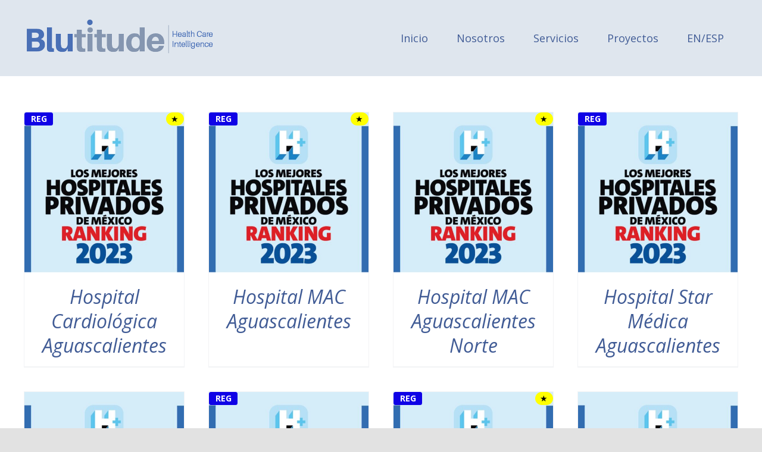

--- FILE ---
content_type: text/html; charset=UTF-8
request_url: https://www.blutitude.com/otorrinolaringologia/sin-posicion/
body_size: 19789
content:
<!DOCTYPE html>
<html class="avada-html-layout-wide avada-html-header-position-top avada-html-is-archive" lang="es" prefix="og: http://ogp.me/ns# fb: http://ogp.me/ns/fb#">
<head>
	<meta http-equiv="X-UA-Compatible" content="IE=edge" />
	<meta http-equiv="Content-Type" content="text/html; charset=utf-8"/>
	<meta name="viewport" content="width=device-width, initial-scale=1" />
	<title>Sin Posición &#8211; Blutitude</title>
<meta name='robots' content='max-image-preview:large' />
	<style>img:is([sizes="auto" i], [sizes^="auto," i]) { contain-intrinsic-size: 3000px 1500px }</style>
	<link rel="alternate" type="application/rss+xml" title="Blutitude &raquo; Feed" href="https://www.blutitude.com/feed/" />
<link rel="alternate" type="application/rss+xml" title="Blutitude &raquo; Feed de los comentarios" href="https://www.blutitude.com/comments/feed/" />
					<link rel="shortcut icon" href="https://www.blutitude.com/wp-content/uploads/2021/04/favicon.jpg" type="image/x-icon" />
		
		
		
		
		
		<link rel="alternate" type="application/rss+xml" title="Blutitude &raquo; Sin Posición Otorrinolaringología Feed" href="https://www.blutitude.com/otorrinolaringologia/sin-posicion/feed/" />
<script type="text/javascript">
/* <![CDATA[ */
window._wpemojiSettings = {"baseUrl":"https:\/\/s.w.org\/images\/core\/emoji\/16.0.1\/72x72\/","ext":".png","svgUrl":"https:\/\/s.w.org\/images\/core\/emoji\/16.0.1\/svg\/","svgExt":".svg","source":{"concatemoji":"https:\/\/www.blutitude.com\/wp-includes\/js\/wp-emoji-release.min.js?ver=6.8.3"}};
/*! This file is auto-generated */
!function(s,n){var o,i,e;function c(e){try{var t={supportTests:e,timestamp:(new Date).valueOf()};sessionStorage.setItem(o,JSON.stringify(t))}catch(e){}}function p(e,t,n){e.clearRect(0,0,e.canvas.width,e.canvas.height),e.fillText(t,0,0);var t=new Uint32Array(e.getImageData(0,0,e.canvas.width,e.canvas.height).data),a=(e.clearRect(0,0,e.canvas.width,e.canvas.height),e.fillText(n,0,0),new Uint32Array(e.getImageData(0,0,e.canvas.width,e.canvas.height).data));return t.every(function(e,t){return e===a[t]})}function u(e,t){e.clearRect(0,0,e.canvas.width,e.canvas.height),e.fillText(t,0,0);for(var n=e.getImageData(16,16,1,1),a=0;a<n.data.length;a++)if(0!==n.data[a])return!1;return!0}function f(e,t,n,a){switch(t){case"flag":return n(e,"\ud83c\udff3\ufe0f\u200d\u26a7\ufe0f","\ud83c\udff3\ufe0f\u200b\u26a7\ufe0f")?!1:!n(e,"\ud83c\udde8\ud83c\uddf6","\ud83c\udde8\u200b\ud83c\uddf6")&&!n(e,"\ud83c\udff4\udb40\udc67\udb40\udc62\udb40\udc65\udb40\udc6e\udb40\udc67\udb40\udc7f","\ud83c\udff4\u200b\udb40\udc67\u200b\udb40\udc62\u200b\udb40\udc65\u200b\udb40\udc6e\u200b\udb40\udc67\u200b\udb40\udc7f");case"emoji":return!a(e,"\ud83e\udedf")}return!1}function g(e,t,n,a){var r="undefined"!=typeof WorkerGlobalScope&&self instanceof WorkerGlobalScope?new OffscreenCanvas(300,150):s.createElement("canvas"),o=r.getContext("2d",{willReadFrequently:!0}),i=(o.textBaseline="top",o.font="600 32px Arial",{});return e.forEach(function(e){i[e]=t(o,e,n,a)}),i}function t(e){var t=s.createElement("script");t.src=e,t.defer=!0,s.head.appendChild(t)}"undefined"!=typeof Promise&&(o="wpEmojiSettingsSupports",i=["flag","emoji"],n.supports={everything:!0,everythingExceptFlag:!0},e=new Promise(function(e){s.addEventListener("DOMContentLoaded",e,{once:!0})}),new Promise(function(t){var n=function(){try{var e=JSON.parse(sessionStorage.getItem(o));if("object"==typeof e&&"number"==typeof e.timestamp&&(new Date).valueOf()<e.timestamp+604800&&"object"==typeof e.supportTests)return e.supportTests}catch(e){}return null}();if(!n){if("undefined"!=typeof Worker&&"undefined"!=typeof OffscreenCanvas&&"undefined"!=typeof URL&&URL.createObjectURL&&"undefined"!=typeof Blob)try{var e="postMessage("+g.toString()+"("+[JSON.stringify(i),f.toString(),p.toString(),u.toString()].join(",")+"));",a=new Blob([e],{type:"text/javascript"}),r=new Worker(URL.createObjectURL(a),{name:"wpTestEmojiSupports"});return void(r.onmessage=function(e){c(n=e.data),r.terminate(),t(n)})}catch(e){}c(n=g(i,f,p,u))}t(n)}).then(function(e){for(var t in e)n.supports[t]=e[t],n.supports.everything=n.supports.everything&&n.supports[t],"flag"!==t&&(n.supports.everythingExceptFlag=n.supports.everythingExceptFlag&&n.supports[t]);n.supports.everythingExceptFlag=n.supports.everythingExceptFlag&&!n.supports.flag,n.DOMReady=!1,n.readyCallback=function(){n.DOMReady=!0}}).then(function(){return e}).then(function(){var e;n.supports.everything||(n.readyCallback(),(e=n.source||{}).concatemoji?t(e.concatemoji):e.wpemoji&&e.twemoji&&(t(e.twemoji),t(e.wpemoji)))}))}((window,document),window._wpemojiSettings);
/* ]]> */
</script>
<style type="text/css">
.archive #nav-above,
					.archive #nav-below,
					.search #nav-above,
					.search #nav-below,
					.blog #nav-below, 
					.blog #nav-above, 
					.navigation.paging-navigation, 
					.navigation.pagination,
					.pagination.paging-pagination, 
					.pagination.pagination, 
					.pagination.loop-pagination, 
					.bicubic-nav-link, 
					#page-nav, 
					.camp-paging, 
					#reposter_nav-pages, 
					.unity-post-pagination, 
					.wordpost_content .nav_post_link { 
						display: none !important; 
					}
					.single-gallery .pagination.gllrpr_pagination {
						display: block !important; 
					}</style>
		
	<style id='wp-emoji-styles-inline-css' type='text/css'>

	img.wp-smiley, img.emoji {
		display: inline !important;
		border: none !important;
		box-shadow: none !important;
		height: 1em !important;
		width: 1em !important;
		margin: 0 0.07em !important;
		vertical-align: -0.1em !important;
		background: none !important;
		padding: 0 !important;
	}
</style>
<link rel='stylesheet' id='wp-block-library-css' href='https://www.blutitude.com/wp-includes/css/dist/block-library/style.min.css?ver=6.8.3' type='text/css' media='all' />
<style id='wp-block-library-theme-inline-css' type='text/css'>
.wp-block-audio :where(figcaption){color:#555;font-size:13px;text-align:center}.is-dark-theme .wp-block-audio :where(figcaption){color:#ffffffa6}.wp-block-audio{margin:0 0 1em}.wp-block-code{border:1px solid #ccc;border-radius:4px;font-family:Menlo,Consolas,monaco,monospace;padding:.8em 1em}.wp-block-embed :where(figcaption){color:#555;font-size:13px;text-align:center}.is-dark-theme .wp-block-embed :where(figcaption){color:#ffffffa6}.wp-block-embed{margin:0 0 1em}.blocks-gallery-caption{color:#555;font-size:13px;text-align:center}.is-dark-theme .blocks-gallery-caption{color:#ffffffa6}:root :where(.wp-block-image figcaption){color:#555;font-size:13px;text-align:center}.is-dark-theme :root :where(.wp-block-image figcaption){color:#ffffffa6}.wp-block-image{margin:0 0 1em}.wp-block-pullquote{border-bottom:4px solid;border-top:4px solid;color:currentColor;margin-bottom:1.75em}.wp-block-pullquote cite,.wp-block-pullquote footer,.wp-block-pullquote__citation{color:currentColor;font-size:.8125em;font-style:normal;text-transform:uppercase}.wp-block-quote{border-left:.25em solid;margin:0 0 1.75em;padding-left:1em}.wp-block-quote cite,.wp-block-quote footer{color:currentColor;font-size:.8125em;font-style:normal;position:relative}.wp-block-quote:where(.has-text-align-right){border-left:none;border-right:.25em solid;padding-left:0;padding-right:1em}.wp-block-quote:where(.has-text-align-center){border:none;padding-left:0}.wp-block-quote.is-large,.wp-block-quote.is-style-large,.wp-block-quote:where(.is-style-plain){border:none}.wp-block-search .wp-block-search__label{font-weight:700}.wp-block-search__button{border:1px solid #ccc;padding:.375em .625em}:where(.wp-block-group.has-background){padding:1.25em 2.375em}.wp-block-separator.has-css-opacity{opacity:.4}.wp-block-separator{border:none;border-bottom:2px solid;margin-left:auto;margin-right:auto}.wp-block-separator.has-alpha-channel-opacity{opacity:1}.wp-block-separator:not(.is-style-wide):not(.is-style-dots){width:100px}.wp-block-separator.has-background:not(.is-style-dots){border-bottom:none;height:1px}.wp-block-separator.has-background:not(.is-style-wide):not(.is-style-dots){height:2px}.wp-block-table{margin:0 0 1em}.wp-block-table td,.wp-block-table th{word-break:normal}.wp-block-table :where(figcaption){color:#555;font-size:13px;text-align:center}.is-dark-theme .wp-block-table :where(figcaption){color:#ffffffa6}.wp-block-video :where(figcaption){color:#555;font-size:13px;text-align:center}.is-dark-theme .wp-block-video :where(figcaption){color:#ffffffa6}.wp-block-video{margin:0 0 1em}:root :where(.wp-block-template-part.has-background){margin-bottom:0;margin-top:0;padding:1.25em 2.375em}
</style>
<style id='classic-theme-styles-inline-css' type='text/css'>
/*! This file is auto-generated */
.wp-block-button__link{color:#fff;background-color:#32373c;border-radius:9999px;box-shadow:none;text-decoration:none;padding:calc(.667em + 2px) calc(1.333em + 2px);font-size:1.125em}.wp-block-file__button{background:#32373c;color:#fff;text-decoration:none}
</style>
<link rel='stylesheet' id='wp-components-css' href='https://www.blutitude.com/wp-includes/css/dist/components/style.min.css?ver=6.8.3' type='text/css' media='all' />
<link rel='stylesheet' id='wp-preferences-css' href='https://www.blutitude.com/wp-includes/css/dist/preferences/style.min.css?ver=6.8.3' type='text/css' media='all' />
<link rel='stylesheet' id='wp-block-editor-css' href='https://www.blutitude.com/wp-includes/css/dist/block-editor/style.min.css?ver=6.8.3' type='text/css' media='all' />
<link rel='stylesheet' id='popup-maker-block-library-style-css' href='https://www.blutitude.com/wp-content/plugins/popup-maker/dist/packages/block-library-style.css?ver=dbea705cfafe089d65f1' type='text/css' media='all' />
<style id='global-styles-inline-css' type='text/css'>
:root{--wp--preset--aspect-ratio--square: 1;--wp--preset--aspect-ratio--4-3: 4/3;--wp--preset--aspect-ratio--3-4: 3/4;--wp--preset--aspect-ratio--3-2: 3/2;--wp--preset--aspect-ratio--2-3: 2/3;--wp--preset--aspect-ratio--16-9: 16/9;--wp--preset--aspect-ratio--9-16: 9/16;--wp--preset--color--black: #000000;--wp--preset--color--cyan-bluish-gray: #abb8c3;--wp--preset--color--white: #ffffff;--wp--preset--color--pale-pink: #f78da7;--wp--preset--color--vivid-red: #cf2e2e;--wp--preset--color--luminous-vivid-orange: #ff6900;--wp--preset--color--luminous-vivid-amber: #fcb900;--wp--preset--color--light-green-cyan: #7bdcb5;--wp--preset--color--vivid-green-cyan: #00d084;--wp--preset--color--pale-cyan-blue: #8ed1fc;--wp--preset--color--vivid-cyan-blue: #0693e3;--wp--preset--color--vivid-purple: #9b51e0;--wp--preset--gradient--vivid-cyan-blue-to-vivid-purple: linear-gradient(135deg,rgba(6,147,227,1) 0%,rgb(155,81,224) 100%);--wp--preset--gradient--light-green-cyan-to-vivid-green-cyan: linear-gradient(135deg,rgb(122,220,180) 0%,rgb(0,208,130) 100%);--wp--preset--gradient--luminous-vivid-amber-to-luminous-vivid-orange: linear-gradient(135deg,rgba(252,185,0,1) 0%,rgba(255,105,0,1) 100%);--wp--preset--gradient--luminous-vivid-orange-to-vivid-red: linear-gradient(135deg,rgba(255,105,0,1) 0%,rgb(207,46,46) 100%);--wp--preset--gradient--very-light-gray-to-cyan-bluish-gray: linear-gradient(135deg,rgb(238,238,238) 0%,rgb(169,184,195) 100%);--wp--preset--gradient--cool-to-warm-spectrum: linear-gradient(135deg,rgb(74,234,220) 0%,rgb(151,120,209) 20%,rgb(207,42,186) 40%,rgb(238,44,130) 60%,rgb(251,105,98) 80%,rgb(254,248,76) 100%);--wp--preset--gradient--blush-light-purple: linear-gradient(135deg,rgb(255,206,236) 0%,rgb(152,150,240) 100%);--wp--preset--gradient--blush-bordeaux: linear-gradient(135deg,rgb(254,205,165) 0%,rgb(254,45,45) 50%,rgb(107,0,62) 100%);--wp--preset--gradient--luminous-dusk: linear-gradient(135deg,rgb(255,203,112) 0%,rgb(199,81,192) 50%,rgb(65,88,208) 100%);--wp--preset--gradient--pale-ocean: linear-gradient(135deg,rgb(255,245,203) 0%,rgb(182,227,212) 50%,rgb(51,167,181) 100%);--wp--preset--gradient--electric-grass: linear-gradient(135deg,rgb(202,248,128) 0%,rgb(113,206,126) 100%);--wp--preset--gradient--midnight: linear-gradient(135deg,rgb(2,3,129) 0%,rgb(40,116,252) 100%);--wp--preset--font-size--small: 13.5px;--wp--preset--font-size--medium: 20px;--wp--preset--font-size--large: 27px;--wp--preset--font-size--x-large: 42px;--wp--preset--font-size--normal: 18px;--wp--preset--font-size--xlarge: 36px;--wp--preset--font-size--huge: 54px;--wp--preset--spacing--20: 0.44rem;--wp--preset--spacing--30: 0.67rem;--wp--preset--spacing--40: 1rem;--wp--preset--spacing--50: 1.5rem;--wp--preset--spacing--60: 2.25rem;--wp--preset--spacing--70: 3.38rem;--wp--preset--spacing--80: 5.06rem;--wp--preset--shadow--natural: 6px 6px 9px rgba(0, 0, 0, 0.2);--wp--preset--shadow--deep: 12px 12px 50px rgba(0, 0, 0, 0.4);--wp--preset--shadow--sharp: 6px 6px 0px rgba(0, 0, 0, 0.2);--wp--preset--shadow--outlined: 6px 6px 0px -3px rgba(255, 255, 255, 1), 6px 6px rgba(0, 0, 0, 1);--wp--preset--shadow--crisp: 6px 6px 0px rgba(0, 0, 0, 1);}:where(.is-layout-flex){gap: 0.5em;}:where(.is-layout-grid){gap: 0.5em;}body .is-layout-flex{display: flex;}.is-layout-flex{flex-wrap: wrap;align-items: center;}.is-layout-flex > :is(*, div){margin: 0;}body .is-layout-grid{display: grid;}.is-layout-grid > :is(*, div){margin: 0;}:where(.wp-block-columns.is-layout-flex){gap: 2em;}:where(.wp-block-columns.is-layout-grid){gap: 2em;}:where(.wp-block-post-template.is-layout-flex){gap: 1.25em;}:where(.wp-block-post-template.is-layout-grid){gap: 1.25em;}.has-black-color{color: var(--wp--preset--color--black) !important;}.has-cyan-bluish-gray-color{color: var(--wp--preset--color--cyan-bluish-gray) !important;}.has-white-color{color: var(--wp--preset--color--white) !important;}.has-pale-pink-color{color: var(--wp--preset--color--pale-pink) !important;}.has-vivid-red-color{color: var(--wp--preset--color--vivid-red) !important;}.has-luminous-vivid-orange-color{color: var(--wp--preset--color--luminous-vivid-orange) !important;}.has-luminous-vivid-amber-color{color: var(--wp--preset--color--luminous-vivid-amber) !important;}.has-light-green-cyan-color{color: var(--wp--preset--color--light-green-cyan) !important;}.has-vivid-green-cyan-color{color: var(--wp--preset--color--vivid-green-cyan) !important;}.has-pale-cyan-blue-color{color: var(--wp--preset--color--pale-cyan-blue) !important;}.has-vivid-cyan-blue-color{color: var(--wp--preset--color--vivid-cyan-blue) !important;}.has-vivid-purple-color{color: var(--wp--preset--color--vivid-purple) !important;}.has-black-background-color{background-color: var(--wp--preset--color--black) !important;}.has-cyan-bluish-gray-background-color{background-color: var(--wp--preset--color--cyan-bluish-gray) !important;}.has-white-background-color{background-color: var(--wp--preset--color--white) !important;}.has-pale-pink-background-color{background-color: var(--wp--preset--color--pale-pink) !important;}.has-vivid-red-background-color{background-color: var(--wp--preset--color--vivid-red) !important;}.has-luminous-vivid-orange-background-color{background-color: var(--wp--preset--color--luminous-vivid-orange) !important;}.has-luminous-vivid-amber-background-color{background-color: var(--wp--preset--color--luminous-vivid-amber) !important;}.has-light-green-cyan-background-color{background-color: var(--wp--preset--color--light-green-cyan) !important;}.has-vivid-green-cyan-background-color{background-color: var(--wp--preset--color--vivid-green-cyan) !important;}.has-pale-cyan-blue-background-color{background-color: var(--wp--preset--color--pale-cyan-blue) !important;}.has-vivid-cyan-blue-background-color{background-color: var(--wp--preset--color--vivid-cyan-blue) !important;}.has-vivid-purple-background-color{background-color: var(--wp--preset--color--vivid-purple) !important;}.has-black-border-color{border-color: var(--wp--preset--color--black) !important;}.has-cyan-bluish-gray-border-color{border-color: var(--wp--preset--color--cyan-bluish-gray) !important;}.has-white-border-color{border-color: var(--wp--preset--color--white) !important;}.has-pale-pink-border-color{border-color: var(--wp--preset--color--pale-pink) !important;}.has-vivid-red-border-color{border-color: var(--wp--preset--color--vivid-red) !important;}.has-luminous-vivid-orange-border-color{border-color: var(--wp--preset--color--luminous-vivid-orange) !important;}.has-luminous-vivid-amber-border-color{border-color: var(--wp--preset--color--luminous-vivid-amber) !important;}.has-light-green-cyan-border-color{border-color: var(--wp--preset--color--light-green-cyan) !important;}.has-vivid-green-cyan-border-color{border-color: var(--wp--preset--color--vivid-green-cyan) !important;}.has-pale-cyan-blue-border-color{border-color: var(--wp--preset--color--pale-cyan-blue) !important;}.has-vivid-cyan-blue-border-color{border-color: var(--wp--preset--color--vivid-cyan-blue) !important;}.has-vivid-purple-border-color{border-color: var(--wp--preset--color--vivid-purple) !important;}.has-vivid-cyan-blue-to-vivid-purple-gradient-background{background: var(--wp--preset--gradient--vivid-cyan-blue-to-vivid-purple) !important;}.has-light-green-cyan-to-vivid-green-cyan-gradient-background{background: var(--wp--preset--gradient--light-green-cyan-to-vivid-green-cyan) !important;}.has-luminous-vivid-amber-to-luminous-vivid-orange-gradient-background{background: var(--wp--preset--gradient--luminous-vivid-amber-to-luminous-vivid-orange) !important;}.has-luminous-vivid-orange-to-vivid-red-gradient-background{background: var(--wp--preset--gradient--luminous-vivid-orange-to-vivid-red) !important;}.has-very-light-gray-to-cyan-bluish-gray-gradient-background{background: var(--wp--preset--gradient--very-light-gray-to-cyan-bluish-gray) !important;}.has-cool-to-warm-spectrum-gradient-background{background: var(--wp--preset--gradient--cool-to-warm-spectrum) !important;}.has-blush-light-purple-gradient-background{background: var(--wp--preset--gradient--blush-light-purple) !important;}.has-blush-bordeaux-gradient-background{background: var(--wp--preset--gradient--blush-bordeaux) !important;}.has-luminous-dusk-gradient-background{background: var(--wp--preset--gradient--luminous-dusk) !important;}.has-pale-ocean-gradient-background{background: var(--wp--preset--gradient--pale-ocean) !important;}.has-electric-grass-gradient-background{background: var(--wp--preset--gradient--electric-grass) !important;}.has-midnight-gradient-background{background: var(--wp--preset--gradient--midnight) !important;}.has-small-font-size{font-size: var(--wp--preset--font-size--small) !important;}.has-medium-font-size{font-size: var(--wp--preset--font-size--medium) !important;}.has-large-font-size{font-size: var(--wp--preset--font-size--large) !important;}.has-x-large-font-size{font-size: var(--wp--preset--font-size--x-large) !important;}
:where(.wp-block-post-template.is-layout-flex){gap: 1.25em;}:where(.wp-block-post-template.is-layout-grid){gap: 1.25em;}
:where(.wp-block-columns.is-layout-flex){gap: 2em;}:where(.wp-block-columns.is-layout-grid){gap: 2em;}
:root :where(.wp-block-pullquote){font-size: 1.5em;line-height: 1.6;}
</style>
<link rel='stylesheet' id='cf7-extension-front-style-css' href='https://www.blutitude.com/wp-content/plugins/extensions-for-cf7/assets/css/cf7-extension-front-style.css?ver=3.3.4' type='text/css' media='all' />
<link rel='stylesheet' id='rs-plugin-settings-css' href='https://www.blutitude.com/wp-content/plugins/revslider/public/assets/css/rs6.css?ver=6.3.3' type='text/css' media='all' />
<style id='rs-plugin-settings-inline-css' type='text/css'>
#rs-demo-id {}
</style>
<link rel='stylesheet' id='woof-css' href='https://www.blutitude.com/wp-content/plugins/woocommerce-products-filter/css/front.css?ver=1.3.7.2' type='text/css' media='all' />
<style id='woof-inline-css' type='text/css'>

.woof_products_top_panel li span, .woof_products_top_panel2 li span{background: url(https://www.blutitude.com/wp-content/plugins/woocommerce-products-filter/img/delete.png);background-size: 14px 14px;background-repeat: no-repeat;background-position: right;}
.woof_edit_view{
                    display: none;
                }
.woof_reset_button_2{ 
visibility: hidden;
}
.woof_reset_button_2:after{ 
content:'Borrar todo';
visibility: visible;
background-color: #697d9b;
border-color:#697d9b;
color: #ffffff;
border-radius: 10px;
padding: 2px 7px;
position: absolute;
left:0px;
}
.fusion-button_size-large.woocommerce button.button {
visibility:hidden;
}
.woof_container .woof_container_inner input[type="search"] {
border-radius: 10px;
border-width: thin;
}
.fusion-widget-area h4 {
    font-size: 20px !important;
    font-weight: 600 !important;    
    margin: 5px; 
}
</style>
<link rel='stylesheet' id='chosen-drop-down-css' href='https://www.blutitude.com/wp-content/plugins/woocommerce-products-filter/js/chosen/chosen.min.css?ver=1.3.7.2' type='text/css' media='all' />
<link rel='stylesheet' id='icheck-jquery-color-flat-css' href='https://www.blutitude.com/wp-content/plugins/woocommerce-products-filter/js/icheck/skins/flat/_all.css?ver=1.3.7.2' type='text/css' media='all' />
<link rel='stylesheet' id='icheck-jquery-color-square-css' href='https://www.blutitude.com/wp-content/plugins/woocommerce-products-filter/js/icheck/skins/square/_all.css?ver=1.3.7.2' type='text/css' media='all' />
<link rel='stylesheet' id='icheck-jquery-color-minimal-css' href='https://www.blutitude.com/wp-content/plugins/woocommerce-products-filter/js/icheck/skins/minimal/_all.css?ver=1.3.7.2' type='text/css' media='all' />
<link rel='stylesheet' id='woof_by_author_html_items-css' href='https://www.blutitude.com/wp-content/plugins/woocommerce-products-filter/ext/by_author/css/by_author.css?ver=1.3.7.2' type='text/css' media='all' />
<link rel='stylesheet' id='woof_by_instock_html_items-css' href='https://www.blutitude.com/wp-content/plugins/woocommerce-products-filter/ext/by_instock/css/by_instock.css?ver=1.3.7.2' type='text/css' media='all' />
<link rel='stylesheet' id='woof_by_onsales_html_items-css' href='https://www.blutitude.com/wp-content/plugins/woocommerce-products-filter/ext/by_onsales/css/by_onsales.css?ver=1.3.7.2' type='text/css' media='all' />
<link rel='stylesheet' id='woof_by_text_html_items-css' href='https://www.blutitude.com/wp-content/plugins/woocommerce-products-filter/ext/by_text/assets/css/front.css?ver=1.3.7.2' type='text/css' media='all' />
<link rel='stylesheet' id='woof_label_html_items-css' href='https://www.blutitude.com/wp-content/plugins/woocommerce-products-filter/ext/label/css/html_types/label.css?ver=1.3.7.2' type='text/css' media='all' />
<link rel='stylesheet' id='woof_select_radio_check_html_items-css' href='https://www.blutitude.com/wp-content/plugins/woocommerce-products-filter/ext/select_radio_check/css/html_types/select_radio_check.css?ver=1.3.7.2' type='text/css' media='all' />
<link rel='stylesheet' id='woof_sd_html_items_checkbox-css' href='https://www.blutitude.com/wp-content/plugins/woocommerce-products-filter/ext/smart_designer/css/elements/checkbox.css?ver=1.3.7.2' type='text/css' media='all' />
<link rel='stylesheet' id='woof_sd_html_items_radio-css' href='https://www.blutitude.com/wp-content/plugins/woocommerce-products-filter/ext/smart_designer/css/elements/radio.css?ver=1.3.7.2' type='text/css' media='all' />
<link rel='stylesheet' id='woof_sd_html_items_switcher-css' href='https://www.blutitude.com/wp-content/plugins/woocommerce-products-filter/ext/smart_designer/css/elements/switcher.css?ver=1.3.7.2' type='text/css' media='all' />
<link rel='stylesheet' id='woof_sd_html_items_color-css' href='https://www.blutitude.com/wp-content/plugins/woocommerce-products-filter/ext/smart_designer/css/elements/color.css?ver=1.3.7.2' type='text/css' media='all' />
<link rel='stylesheet' id='woof_sd_html_items_tooltip-css' href='https://www.blutitude.com/wp-content/plugins/woocommerce-products-filter/ext/smart_designer/css/tooltip.css?ver=1.3.7.2' type='text/css' media='all' />
<link rel='stylesheet' id='woof_sd_html_items_front-css' href='https://www.blutitude.com/wp-content/plugins/woocommerce-products-filter/ext/smart_designer/css/front.css?ver=1.3.7.2' type='text/css' media='all' />
<link rel='stylesheet' id='woof-switcher23-css' href='https://www.blutitude.com/wp-content/plugins/woocommerce-products-filter/css/switcher.css?ver=1.3.7.2' type='text/css' media='all' />
<style id='woocommerce-inline-inline-css' type='text/css'>
.woocommerce form .form-row .required { visibility: visible; }
</style>
<link rel='stylesheet' id='wcz-frontend-css' href='https://www.blutitude.com/wp-content/plugins/woocustomizer/assets/css/frontend.css?ver=2.6.3' type='text/css' media='all' />
<link rel='stylesheet' id='ywctm-frontend-css' href='https://www.blutitude.com/wp-content/plugins/yith-woocommerce-catalog-mode/assets/css/frontend.min.css?ver=2.50.0' type='text/css' media='all' />
<style id='ywctm-frontend-inline-css' type='text/css'>
.widget.woocommerce.widget_shopping_cart{display: none !important}
</style>
<link rel='stylesheet' id='brands-styles-css' href='https://www.blutitude.com/wp-content/plugins/woocommerce/assets/css/brands.css?ver=10.3.4' type='text/css' media='all' />
<!--[if IE]>
<link rel='stylesheet' id='avada-IE-css' href='https://www.blutitude.com/wp-content/themes/Avada/assets/css/dynamic/ie.min.css?ver=7.2.1' type='text/css' media='all' />
<style id='avada-IE-inline-css' type='text/css'>
.avada-select-parent .select-arrow{background-color:#ffffff}
.select-arrow{background-color:#ffffff}
</style>
<![endif]-->
<link rel='stylesheet' id='tablepress-default-css' href='https://www.blutitude.com/wp-content/plugins/tablepress/css/build/default.css?ver=3.2.5' type='text/css' media='all' />
<style id='wcz-customizer-custom-css-inline-css' type='text/css'>
body.wcz-btns.wcz-woocommerce ul.products li.product a.button,
					body.wcz-btns.wcz-woocommerce .related.products ul.products li.product a.button,
                    body.wcz-btns.wcz-woocommerce.single-product div.product form.cart .button,
                    body.wcz-btns.wcz-woocommerce.wcz-wooblocks ul.wc-block-grid__products li.wc-block-grid__product .add_to_cart_button{font-size:13px;}body.wcz-btns.wcz-woocommerce ul.products li.product a.button,
					body.wcz-btns.wcz-woocommerce .related.products ul.products li.product a.button,
					body.wcz-btns.wcz-woocommerce.single-product div.product form.cart .button,
					body.wcz-btns.wcz-woocommerce.single-product .woocommerce-Reviews form.comment-form input.submit,
                    body.wcz-btns.wcz-woocommerce.wcz-wooblocks ul.wc-block-grid__products li.wc-block-grid__product .add_to_cart_button{color:#000000 !important;}body.woocommerce.wcz-woocommerce ul.products li.product .woocommerce-loop-product__title,
					body.wcz-woocommerce .products .product .woocommerce-loop-product__title,
                    body.wcz-wooblocks ul.wc-block-grid__products li.wc-block-grid__product .wc-block-grid__product-title{font-size:13px !important;}body.single-product .woocommerce-breadcrumb{display:none !important;}body.single-product .product_meta .sku_wrapper{display:none !important;}body.single-product .product_meta .posted_in{display:none !important;}body.single-product .product_meta .tagged_as{display:none !important;}body.single-product section.upsells{display:none !important;}.single-product section.related.products{display:none !important;}body.single-product a.wcz-continue{margin-bottom:20px;}a.button.wcz-continue{background-color:#697d9b;color:#FFFFFF;font-size:18px;padding:14px 28px;}a.button.wcz-continue:hover{background-color:#405b95;color:#FFFFFF;}
</style>
<link rel='stylesheet' id='fusion-dynamic-css-css' href='https://www.blutitude.com/wp-content/uploads/fusion-styles/c512d63818febe2b445982f21b02f7fd.min.css?ver=3.2.1' type='text/css' media='all' />
<link rel='stylesheet' id='cf7cf-style-css' href='https://www.blutitude.com/wp-content/plugins/cf7-conditional-fields/style.css?ver=2.6.6' type='text/css' media='all' />
<link rel='stylesheet' id='wp-paginate-css' href='https://www.blutitude.com/wp-content/plugins/wp-paginate/css/wp-paginate.css?ver=2.2.4' type='text/css' media='screen' />
<script type="text/javascript" id="woof-husky-js-extra">
/* <![CDATA[ */
var woof_husky_txt = {"ajax_url":"https:\/\/www.blutitude.com\/wp-admin\/admin-ajax.php","plugin_uri":"https:\/\/www.blutitude.com\/wp-content\/plugins\/woocommerce-products-filter\/ext\/by_text\/","loader":"https:\/\/www.blutitude.com\/wp-content\/plugins\/woocommerce-products-filter\/ext\/by_text\/assets\/img\/ajax-loader.gif","not_found":"Nothing found!","prev":"Prev","next":"Siguiente","site_link":"https:\/\/www.blutitude.com","default_data":{"placeholder":"Buscar hospital","behavior":"title","search_by_full_word":"0","autocomplete":1,"how_to_open_links":"0","taxonomy_compatibility":"0","sku_compatibility":"0","custom_fields":"","search_desc_variant":"0","view_text_length":"10","min_symbols":"3","max_posts":"10","image":"","notes_for_customer":"","template":"","max_open_height":"300","page":0}};
/* ]]> */
</script>
<script type="text/javascript" src="https://www.blutitude.com/wp-content/plugins/woocommerce-products-filter/ext/by_text/assets/js/husky.js?ver=1.3.7.2" id="woof-husky-js"></script>
<script type="text/javascript" src="https://www.blutitude.com/wp-includes/js/jquery/jquery.min.js?ver=3.7.1" id="jquery-core-js"></script>
<script type="text/javascript" src="https://www.blutitude.com/wp-includes/js/jquery/jquery-migrate.min.js?ver=3.4.1" id="jquery-migrate-js"></script>
<script type="text/javascript" src="https://www.blutitude.com/wp-content/plugins/revslider/public/assets/js/rbtools.min.js?ver=6.3.3" id="tp-tools-js"></script>
<script type="text/javascript" src="https://www.blutitude.com/wp-content/plugins/revslider/public/assets/js/rs6.min.js?ver=6.3.3" id="revmin-js"></script>
<script type="text/javascript" src="https://www.blutitude.com/wp-content/plugins/woocommerce/assets/js/jquery-blockui/jquery.blockUI.min.js?ver=2.7.0-wc.10.3.4" id="wc-jquery-blockui-js" defer="defer" data-wp-strategy="defer"></script>
<script type="text/javascript" id="wc-add-to-cart-js-extra">
/* <![CDATA[ */
var wc_add_to_cart_params = {"ajax_url":"\/wp-admin\/admin-ajax.php","wc_ajax_url":"\/?wc-ajax=%%endpoint%%","i18n_view_cart":"Ver carrito","cart_url":"https:\/\/www.blutitude.com\/?page_id=875","is_cart":"","cart_redirect_after_add":"no"};
/* ]]> */
</script>
<script type="text/javascript" src="https://www.blutitude.com/wp-content/plugins/woocommerce/assets/js/frontend/add-to-cart.min.js?ver=10.3.4" id="wc-add-to-cart-js" defer="defer" data-wp-strategy="defer"></script>
<script type="text/javascript" src="https://www.blutitude.com/wp-content/plugins/woocommerce/assets/js/js-cookie/js.cookie.min.js?ver=2.1.4-wc.10.3.4" id="wc-js-cookie-js" defer="defer" data-wp-strategy="defer"></script>
<script type="text/javascript" id="woocommerce-js-extra">
/* <![CDATA[ */
var woocommerce_params = {"ajax_url":"\/wp-admin\/admin-ajax.php","wc_ajax_url":"\/?wc-ajax=%%endpoint%%","i18n_password_show":"Mostrar contrase\u00f1a","i18n_password_hide":"Ocultar contrase\u00f1a"};
/* ]]> */
</script>
<script type="text/javascript" src="https://www.blutitude.com/wp-content/plugins/woocommerce/assets/js/frontend/woocommerce.min.js?ver=10.3.4" id="woocommerce-js" defer="defer" data-wp-strategy="defer"></script>
<link rel="https://api.w.org/" href="https://www.blutitude.com/wp-json/" /><link rel="EditURI" type="application/rsd+xml" title="RSD" href="https://www.blutitude.com/xmlrpc.php?rsd" />
<meta name="generator" content="WordPress 6.8.3" />
<meta name="generator" content="WooCommerce 10.3.4" />
<!-- Analytics by WP Statistics - https://wp-statistics.com -->
<link rel="preload" href="https://www.blutitude.com/wp-content/themes/Avada/includes/lib/assets/fonts/icomoon/icomoon.woff" as="font" type="font/woff2" crossorigin><link rel="preload" href="//www.blutitude.com/wp-content/themes/Avada/includes/lib/assets/fonts/fontawesome/webfonts/fa-brands-400.woff2" as="font" type="font/woff2" crossorigin><link rel="preload" href="//www.blutitude.com/wp-content/themes/Avada/includes/lib/assets/fonts/fontawesome/webfonts/fa-regular-400.woff2" as="font" type="font/woff2" crossorigin><link rel="preload" href="//www.blutitude.com/wp-content/themes/Avada/includes/lib/assets/fonts/fontawesome/webfonts/fa-solid-900.woff2" as="font" type="font/woff2" crossorigin><style type="text/css" id="css-fb-visibility">@media screen and (max-width: 640px){body:not(.fusion-builder-ui-wireframe) .fusion-no-small-visibility{display:none !important;}body:not(.fusion-builder-ui-wireframe) .sm-text-align-center{text-align:center !important;}body:not(.fusion-builder-ui-wireframe) .sm-text-align-left{text-align:left !important;}body:not(.fusion-builder-ui-wireframe) .sm-text-align-right{text-align:right !important;}body:not(.fusion-builder-ui-wireframe) .sm-mx-auto{margin-left:auto !important;margin-right:auto !important;}body:not(.fusion-builder-ui-wireframe) .sm-ml-auto{margin-left:auto !important;}body:not(.fusion-builder-ui-wireframe) .sm-mr-auto{margin-right:auto !important;}body:not(.fusion-builder-ui-wireframe) .fusion-absolute-position-small{position:absolute;top:auto;width:100%;}}@media screen and (min-width: 641px) and (max-width: 1024px){body:not(.fusion-builder-ui-wireframe) .fusion-no-medium-visibility{display:none !important;}body:not(.fusion-builder-ui-wireframe) .md-text-align-center{text-align:center !important;}body:not(.fusion-builder-ui-wireframe) .md-text-align-left{text-align:left !important;}body:not(.fusion-builder-ui-wireframe) .md-text-align-right{text-align:right !important;}body:not(.fusion-builder-ui-wireframe) .md-mx-auto{margin-left:auto !important;margin-right:auto !important;}body:not(.fusion-builder-ui-wireframe) .md-ml-auto{margin-left:auto !important;}body:not(.fusion-builder-ui-wireframe) .md-mr-auto{margin-right:auto !important;}body:not(.fusion-builder-ui-wireframe) .fusion-absolute-position-medium{position:absolute;top:auto;width:100%;}}@media screen and (min-width: 1025px){body:not(.fusion-builder-ui-wireframe) .fusion-no-large-visibility{display:none !important;}body:not(.fusion-builder-ui-wireframe) .lg-text-align-center{text-align:center !important;}body:not(.fusion-builder-ui-wireframe) .lg-text-align-left{text-align:left !important;}body:not(.fusion-builder-ui-wireframe) .lg-text-align-right{text-align:right !important;}body:not(.fusion-builder-ui-wireframe) .lg-mx-auto{margin-left:auto !important;margin-right:auto !important;}body:not(.fusion-builder-ui-wireframe) .lg-ml-auto{margin-left:auto !important;}body:not(.fusion-builder-ui-wireframe) .lg-mr-auto{margin-right:auto !important;}body:not(.fusion-builder-ui-wireframe) .fusion-absolute-position-large{position:absolute;top:auto;width:100%;}}</style>	<noscript><style>.woocommerce-product-gallery{ opacity: 1 !important; }</style></noscript>
	<style type="text/css">.recentcomments a{display:inline !important;padding:0 !important;margin:0 !important;}</style><meta name="generator" content="Powered by Slider Revolution 6.3.3 - responsive, Mobile-Friendly Slider Plugin for WordPress with comfortable drag and drop interface." />
<script type="text/javascript">function setREVStartSize(e){
			//window.requestAnimationFrame(function() {				 
				window.RSIW = window.RSIW===undefined ? window.innerWidth : window.RSIW;	
				window.RSIH = window.RSIH===undefined ? window.innerHeight : window.RSIH;	
				try {								
					var pw = document.getElementById(e.c).parentNode.offsetWidth,
						newh;
					pw = pw===0 || isNaN(pw) ? window.RSIW : pw;
					e.tabw = e.tabw===undefined ? 0 : parseInt(e.tabw);
					e.thumbw = e.thumbw===undefined ? 0 : parseInt(e.thumbw);
					e.tabh = e.tabh===undefined ? 0 : parseInt(e.tabh);
					e.thumbh = e.thumbh===undefined ? 0 : parseInt(e.thumbh);
					e.tabhide = e.tabhide===undefined ? 0 : parseInt(e.tabhide);
					e.thumbhide = e.thumbhide===undefined ? 0 : parseInt(e.thumbhide);
					e.mh = e.mh===undefined || e.mh=="" || e.mh==="auto" ? 0 : parseInt(e.mh,0);		
					if(e.layout==="fullscreen" || e.l==="fullscreen") 						
						newh = Math.max(e.mh,window.RSIH);					
					else{					
						e.gw = Array.isArray(e.gw) ? e.gw : [e.gw];
						for (var i in e.rl) if (e.gw[i]===undefined || e.gw[i]===0) e.gw[i] = e.gw[i-1];					
						e.gh = e.el===undefined || e.el==="" || (Array.isArray(e.el) && e.el.length==0)? e.gh : e.el;
						e.gh = Array.isArray(e.gh) ? e.gh : [e.gh];
						for (var i in e.rl) if (e.gh[i]===undefined || e.gh[i]===0) e.gh[i] = e.gh[i-1];
											
						var nl = new Array(e.rl.length),
							ix = 0,						
							sl;					
						e.tabw = e.tabhide>=pw ? 0 : e.tabw;
						e.thumbw = e.thumbhide>=pw ? 0 : e.thumbw;
						e.tabh = e.tabhide>=pw ? 0 : e.tabh;
						e.thumbh = e.thumbhide>=pw ? 0 : e.thumbh;					
						for (var i in e.rl) nl[i] = e.rl[i]<window.RSIW ? 0 : e.rl[i];
						sl = nl[0];									
						for (var i in nl) if (sl>nl[i] && nl[i]>0) { sl = nl[i]; ix=i;}															
						var m = pw>(e.gw[ix]+e.tabw+e.thumbw) ? 1 : (pw-(e.tabw+e.thumbw)) / (e.gw[ix]);					
						newh =  (e.gh[ix] * m) + (e.tabh + e.thumbh);
					}				
					if(window.rs_init_css===undefined) window.rs_init_css = document.head.appendChild(document.createElement("style"));					
					document.getElementById(e.c).height = newh+"px";
					window.rs_init_css.innerHTML += "#"+e.c+"_wrapper { height: "+newh+"px }";				
				} catch(e){
					console.log("Failure at Presize of Slider:" + e)
				}					   
			//});
		  };</script>
		<style type="text/css" id="wp-custom-css">
			/*
.fusion-author .fusion-author-title, .fusion-modal .modal-title, .fusion-modal h3, .fusion-tb-footer h3, .fusion-tb-page-title-bar h3, .fusion-widget-area h3, .post-content h3, .project-content h3, .woocommerce-container .product-title, body #wrapper h2.woocommerce-loop-category__title, p.woocommerce-store-notice{
	font-size: 16px;
	font-weight: 600;	
}
.fusion-woo-product-design-clean .products .product-title, .fusion-woo-product-design-clean .slides .product-title {
    font-style: normal;
}

.fusion-woo-product-design-clean .products .fusion-rollover-content .fusion-product-buttons, .fusion-woo-product-design-clean .products .fusion-rollover-content .fusion-product-buttons a, .fusion-woo-product-design-clean .products .fusion-rollover-content .fusion-rollover-linebreak, .fusion-woo-slider .fusion-product-buttons, .fusion-woo-slider .fusion-product-buttons .fusion-rollover-linebreak, .fusion-woo-slider .fusion-product-buttons a {
    color: #ffffff;
}

.bapf_sfilter.bapf_button_berocket .bapf_button {
     background-color: #697d9b;
	border-radius:10px;
}

.bapf_sfilter.bapf_button_berocket .bapf_button:hover {
    background-color: #53637c;
}



.woocommerce-pagination {
    display: none;
}
*/



/* Protege páginas */
* {
  -webkit-touch-callout: none; /* iOS Safari */
  -webkit-user-select: none; /* Safari */
  -khtml-user-select: none; /* Konqueror HTML */
  -moz-user-select: none; /* Old versions of Firefox */
  -ms-user-select: none; /* Internet Explorer/Edge */
   user-select: none; /* Non-prefixed version, currently supported by Chrome, Opera and Firefox */
}

/* Barra de título */
.fusion-page-title-bar .fusion-page-title-row h1 {
    font-size: 35px;
    line-height: 1.2;
    margin-top: 250px;
    font-weight: bold;
}


.fusion-page-title-bar-center .fusion-page-title-captions {
  background: url("https://www.blutitude.com/wp-content/uploads/2021/11/logos_300.png") center no-repeat;
margin-top:-120px;
}
@media (min-width: 465px) {
.fusion-page-title-bar-center .fusion-page-title-captions {
    background: url("https://www.blutitude.com/wp-content/uploads/2021/11/logos_300.png") center no-repeat;
  }
}
@media (min-width: 1000px) {
.fusion-page-title-bar-center .fusion-page-title-captions {
    background: url("https://www.blutitude.com/wp-content/uploads/2021/11/logos-2.png") center no-repeat;
  }
}

		</style>
				<script type="text/javascript">
			var doc = document.documentElement;
			doc.setAttribute( 'data-useragent', navigator.userAgent );
		</script>
		
	</head>

<body class="archive tax-pa_otorrinolaringologia term-sin-posicion term-112 wp-theme-Avada theme-Avada woocommerce woocommerce-page woocommerce-no-js wcz-woocommerce wcz-btns wcz-btn-style-default fusion-image-hovers fusion-pagination-sizing fusion-button_size-large fusion-button_type-flat fusion-button_span-no avada-image-rollover-circle-yes avada-image-rollover-yes avada-image-rollover-direction-left fusion-body ltr fusion-sticky-header no-tablet-sticky-header no-mobile-sticky-header no-mobile-slidingbar no-mobile-totop avada-has-rev-slider-styles fusion-disable-outline woo-sale-badge-circle fusion-sub-menu-fade mobile-logo-pos-left layout-wide-mode avada-has-boxed-modal-shadow- layout-scroll-offset-full avada-has-zero-margin-offset-top fusion-top-header menu-text-align-center fusion-woo-product-design-clean fusion-woo-shop-page-columns-4 fusion-woo-related-columns-4 fusion-woo-archive-page-columns-4 fusion-woocommerce-equal-heights avada-has-woo-gallery-disabled mobile-menu-design-modern fusion-show-pagination-text fusion-header-layout-v1 avada-responsive avada-footer-fx-none avada-menu-highlight-style-background fusion-search-form-clean fusion-main-menu-search-overlay fusion-avatar-circle avada-dropdown-styles avada-blog-layout-large avada-blog-archive-layout-large avada-header-shadow-no avada-menu-icon-position-left avada-has-megamenu-shadow avada-has-breadcrumb-mobile-hidden avada-has-titlebar-hide avada-header-border-color-full-transparent avada-has-pagination-width_height avada-flyout-menu-direction-fade avada-ec-views-v1 modula-best-grid-gallery" >
		<a class="skip-link screen-reader-text" href="#content">Saltar al contenido</a>

	<div id="boxed-wrapper">
		<div class="fusion-sides-frame"></div>
		<div id="wrapper" class="fusion-wrapper">
			<div id="home" style="position:relative;top:-1px;"></div>
			
				
			<header class="fusion-header-wrapper">
				<div class="fusion-header-v1 fusion-logo-alignment fusion-logo-left fusion-sticky-menu-1 fusion-sticky-logo- fusion-mobile-logo-  fusion-mobile-menu-design-modern">
					<div class="fusion-header-sticky-height"></div>
<div class="fusion-header">
	<div class="fusion-row">
					<div class="fusion-logo" data-margin-top="31px" data-margin-bottom="31px" data-margin-left="0px" data-margin-right="0px">
			<a class="fusion-logo-link"  href="https://www.blutitude.com/" >

						<!-- standard logo -->
			<img src="https://www.blutitude.com/wp-content/uploads/2021/02/Logo320.png" srcset="https://www.blutitude.com/wp-content/uploads/2021/02/Logo320.png 1x" width="320" height="66" alt="Blutitude Logo" data-retina_logo_url="" class="fusion-standard-logo" />

			
					</a>
		</div>		<nav class="fusion-main-menu" aria-label="Menú principal"><div class="fusion-overlay-search">		<form role="search" class="searchform fusion-search-form  fusion-live-search fusion-search-form-clean" method="get" action="https://www.blutitude.com/">
			<div class="fusion-search-form-content">

				
				<div class="fusion-search-field search-field">
					<label><span class="screen-reader-text">Buscar:</span>
													<input type="search" class="s fusion-live-search-input" name="s" id="fusion-live-search-input" autocomplete="off" placeholder="Buscar..." required aria-required="true" aria-label="Buscar..."/>
											</label>
				</div>
				<div class="fusion-search-button search-button">
					<input type="submit" class="fusion-search-submit searchsubmit" aria-label="Buscar" value="&#xf002;" />
										<div class="fusion-slider-loading"></div>
									</div>

				
			</div>


							<div class="fusion-search-results-wrapper"><div class="fusion-search-results"></div></div>
			
		</form>
		<div class="fusion-search-spacer"></div><a href="#" role="button" aria-label="Close Search" class="fusion-close-search"></a></div><ul id="menu-principal" class="fusion-menu"><li  id="menu-item-17"  class="menu-item menu-item-type-post_type menu-item-object-page menu-item-home menu-item-17"  data-item-id="17"><a  href="https://www.blutitude.com/" class="fusion-background-highlight"><span class="menu-text">Inicio</span></a></li><li  id="menu-item-55"  class="menu-item menu-item-type-post_type menu-item-object-page menu-item-55"  data-item-id="55"><a  href="https://www.blutitude.com/nosotros/" class="fusion-background-highlight"><span class="menu-text">Nosotros</span></a></li><li  id="menu-item-77"  class="menu-item menu-item-type-post_type menu-item-object-page menu-item-77"  data-item-id="77"><a  href="https://www.blutitude.com/servicios/" class="fusion-background-highlight"><span class="menu-text">Servicios</span></a></li><li  id="menu-item-133"  class="menu-item menu-item-type-post_type menu-item-object-page menu-item-133"  data-item-id="133"><a  href="https://www.blutitude.com/proyectos/" class="fusion-background-highlight"><span class="menu-text">Proyectos</span></a></li><li  id="menu-item-95"  class="menu-item menu-item-type-custom menu-item-object-custom menu-item-95"  data-item-id="95"><a  href="#" class="fusion-background-highlight"><span class="menu-text">EN/ESP</span></a></li></ul></nav><nav class="fusion-main-menu fusion-sticky-menu" aria-label="Main Menu Sticky"><div class="fusion-overlay-search">		<form role="search" class="searchform fusion-search-form  fusion-live-search fusion-search-form-clean" method="get" action="https://www.blutitude.com/">
			<div class="fusion-search-form-content">

				
				<div class="fusion-search-field search-field">
					<label><span class="screen-reader-text">Buscar:</span>
													<input type="search" class="s fusion-live-search-input" name="s" id="fusion-live-search-input" autocomplete="off" placeholder="Buscar..." required aria-required="true" aria-label="Buscar..."/>
											</label>
				</div>
				<div class="fusion-search-button search-button">
					<input type="submit" class="fusion-search-submit searchsubmit" aria-label="Buscar" value="&#xf002;" />
										<div class="fusion-slider-loading"></div>
									</div>

				
			</div>


							<div class="fusion-search-results-wrapper"><div class="fusion-search-results"></div></div>
			
		</form>
		<div class="fusion-search-spacer"></div><a href="#" role="button" aria-label="Close Search" class="fusion-close-search"></a></div><ul id="menu-principal-1" class="fusion-menu"><li   class="menu-item menu-item-type-post_type menu-item-object-page menu-item-home menu-item-17"  data-item-id="17"><a  href="https://www.blutitude.com/" class="fusion-background-highlight"><span class="menu-text">Inicio</span></a></li><li   class="menu-item menu-item-type-post_type menu-item-object-page menu-item-55"  data-item-id="55"><a  href="https://www.blutitude.com/nosotros/" class="fusion-background-highlight"><span class="menu-text">Nosotros</span></a></li><li   class="menu-item menu-item-type-post_type menu-item-object-page menu-item-77"  data-item-id="77"><a  href="https://www.blutitude.com/servicios/" class="fusion-background-highlight"><span class="menu-text">Servicios</span></a></li><li   class="menu-item menu-item-type-post_type menu-item-object-page menu-item-133"  data-item-id="133"><a  href="https://www.blutitude.com/proyectos/" class="fusion-background-highlight"><span class="menu-text">Proyectos</span></a></li><li   class="menu-item menu-item-type-custom menu-item-object-custom menu-item-95"  data-item-id="95"><a  href="#" class="fusion-background-highlight"><span class="menu-text">EN/ESP</span></a></li></ul></nav><div class="fusion-mobile-navigation"><ul id="menu-principal-2" class="fusion-mobile-menu"><li   class="menu-item menu-item-type-post_type menu-item-object-page menu-item-home menu-item-17"  data-item-id="17"><a  href="https://www.blutitude.com/" class="fusion-background-highlight"><span class="menu-text">Inicio</span></a></li><li   class="menu-item menu-item-type-post_type menu-item-object-page menu-item-55"  data-item-id="55"><a  href="https://www.blutitude.com/nosotros/" class="fusion-background-highlight"><span class="menu-text">Nosotros</span></a></li><li   class="menu-item menu-item-type-post_type menu-item-object-page menu-item-77"  data-item-id="77"><a  href="https://www.blutitude.com/servicios/" class="fusion-background-highlight"><span class="menu-text">Servicios</span></a></li><li   class="menu-item menu-item-type-post_type menu-item-object-page menu-item-133"  data-item-id="133"><a  href="https://www.blutitude.com/proyectos/" class="fusion-background-highlight"><span class="menu-text">Proyectos</span></a></li><li   class="menu-item menu-item-type-custom menu-item-object-custom menu-item-95"  data-item-id="95"><a  href="#" class="fusion-background-highlight"><span class="menu-text">EN/ESP</span></a></li></ul></div>	<div class="fusion-mobile-menu-icons">
							<a href="#" class="fusion-icon fusion-icon-bars" aria-label="Alternar menú móvil" aria-expanded="false"></a>
		
		
		
			</div>

<nav class="fusion-mobile-nav-holder fusion-mobile-menu-text-align-left" aria-label="Main Menu Mobile"></nav>

	<nav class="fusion-mobile-nav-holder fusion-mobile-menu-text-align-left fusion-mobile-sticky-nav-holder" aria-label="Main Menu Mobile Sticky"></nav>
					</div>
</div>
				</div>
				<div class="fusion-clearfix"></div>
			</header>
							
				
		<div id="sliders-container">
					</div>
				
				
			
			
						<main id="main" class="clearfix ">
				<div class="fusion-row" style="">
		<div class="woocommerce-container">
			<section id="content"class="full-width" style="width: 100%;">
		<header class="woocommerce-products-header">
	
	</header>

<div class="woof_products_top_panel_content">
    </div>
<div class="woof_products_top_panel"></div><div class="woocommerce-notices-wrapper"></div><form class="woocommerce-ordering" method="get">
		<select
		name="orderby"
		class="orderby"
					aria-label="Pedido de la tienda"
			>
					<option value="menu_order"  selected='selected'>Orden predeterminado</option>
					<option value="popularity" >Ordenar por popularidad</option>
					<option value="rating" >Ordenar por puntuación media</option>
					<option value="date" >Ordenar por los últimos</option>
					<option value="price" >Ordenar por precio: bajo a alto</option>
					<option value="price-desc" >Ordenar por precio: alto a bajo</option>
			</select>
	<input type="hidden" name="paged" value="1" />
	</form>
<ul class="products clearfix products-4">
<li class="product type-product post-8706 status-publish first instock product_cat-sin-categorizar product_tag-egresos product_tag-r2-regional has-post-thumbnail shipping-taxable product-type-simple product-grid-view">
	<div class="fusion-product-wrapper">
<div class="fusion-clean-product-image-wrapper ">
	

<div  class="fusion-image-wrapper fusion-image-size-fixed" aria-haspopup="true">
	
	
	
		
					<img width="500" height="502" src="https://www.blutitude.com/wp-content/uploads/2023/11/Imagen_Revista_2023-500x502.jpg" class="attachment-shop_catalog size-shop_catalog wp-post-image" alt="" decoding="async" fetchpriority="high" srcset="https://www.blutitude.com/wp-content/uploads/2023/11/Imagen_Revista_2023-66x66.jpg 66w, https://www.blutitude.com/wp-content/uploads/2023/11/Imagen_Revista_2023-150x150.jpg 150w, https://www.blutitude.com/wp-content/uploads/2023/11/Imagen_Revista_2023-200x200.jpg 200w, https://www.blutitude.com/wp-content/uploads/2023/11/Imagen_Revista_2023-300x300.jpg 300w, https://www.blutitude.com/wp-content/uploads/2023/11/Imagen_Revista_2023-400x401.jpg 400w, https://www.blutitude.com/wp-content/uploads/2023/11/Imagen_Revista_2023-500x502.jpg 500w, https://www.blutitude.com/wp-content/uploads/2023/11/Imagen_Revista_2023-600x602.jpg 600w, https://www.blutitude.com/wp-content/uploads/2023/11/Imagen_Revista_2023-700x702.jpg 700w, https://www.blutitude.com/wp-content/uploads/2023/11/Imagen_Revista_2023-768x771.jpg 768w, https://www.blutitude.com/wp-content/uploads/2023/11/Imagen_Revista_2023-800x803.jpg 800w, https://www.blutitude.com/wp-content/uploads/2023/11/Imagen_Revista_2023.jpg 844w" sizes="(max-width: 500px) 100vw, 500px" /><div class="advanced-woo-labels awl-position-type-on-image awl-label-type-archive awl-align-left-top" style="display:flex;flex-wrap:wrap;flex-direction:row;text-align:left;width:100%;position:absolute;z-index:99;left:0px;right:auto;top:0px;bottom:auto;transform:none;justify-content:flex-start;"><div class="awl-label-wrap awl-label-id-2162" style=""><span class="awl-product-label awl-type-label awl-type-label-rounded" style="display:table;position:relative;line-height:1;white-space:nowrap;vertical-align:baseline;font-size:14px;font-weight:700;font-style:normal;letter-spacing:0;color:#fff;opacity:1;margin:0px 0px 0px 0px;"><span class="awl-label-text"  style="display:table-cell;padding:0.3em 0.75em 0.3em 0.75em;z-index:1;background:#0f02e6;position:relative;line-height:1;border-radius:0.25em;"><span class="awl-inner-text">REG</span></span></span></div></div><div class="advanced-woo-labels awl-position-type-on-image awl-label-type-archive awl-align-right-top" style="display:flex;flex-wrap:wrap;flex-direction:row;text-align:left;width:100%;position:absolute;z-index:99;left:0px;right:auto;top:0px;bottom:auto;transform:none;justify-content:flex-end;align-items:stretch;"><div class="awl-label-wrap awl-label-id-9202" style=""><span class="awl-product-label awl-type-label awl-type-label-round" style="display:table;position:relative;line-height:1;white-space:nowrap;vertical-align:baseline;font-size:14px;font-weight:400;font-style:normal;letter-spacing:0px;color:#000000;opacity:1;margin:0px 0px 0px 0px;"><span class="awl-label-text"  style="display:table-cell;padding:0.3em 0.6em 0.3em 0.6em;z-index:1;background:#ffff00;position:relative;line-height:1;border-radius:1em;"><span class="awl-inner-text">★</span></span></span></div></div>
	

		<div class="fusion-rollover">
	<div class="fusion-rollover-content">

				
				
								
								
								<div class="cart-loading">
				<a href="https://www.blutitude.com/?page_id=875">
					<i class="fusion-icon-spinner" aria-hidden="true"></i>
					<div class="view-cart">Ver carrito</div>
				</a>
			</div>
		
															
						
										<div class="fusion-product-buttons">
					
<a href="https://www.blutitude.com/producto/hospital-cardiologica-aguascalientes/" class="show_details_button" style="float:none;max-width:none;text-align:center;">
	Detalles</a>

				</div>
							<a class="fusion-link-wrapper" href="https://www.blutitude.com/producto/hospital-cardiologica-aguascalientes/" aria-label="Hospital Cardiológica Aguascalientes"></a>
	</div>
</div>

	
</div>
</div>
<div class="fusion-product-content">
	<div class="product-details">
		<div class="product-details-container">
<h3 class="product-title">
	<a href="https://www.blutitude.com/producto/hospital-cardiologica-aguascalientes/">
		Hospital Cardiológica Aguascalientes	</a>
</h3>
<div class="fusion-price-rating">

		</div>
	</div>
</div>

	</div> 


</div>
</li>
<li class="product type-product post-8707 status-publish instock product_cat-sin-categorizar product_tag-egresos product_tag-r2-regional has-post-thumbnail shipping-taxable product-type-simple product-grid-view">
	<div class="fusion-product-wrapper">
<div class="fusion-clean-product-image-wrapper ">
	

<div  class="fusion-image-wrapper fusion-image-size-fixed" aria-haspopup="true">
	
	
	
		
					<img width="500" height="502" src="https://www.blutitude.com/wp-content/uploads/2023/11/Imagen_Revista_2023-500x502.jpg" class="attachment-shop_catalog size-shop_catalog wp-post-image" alt="" decoding="async" srcset="https://www.blutitude.com/wp-content/uploads/2023/11/Imagen_Revista_2023-66x66.jpg 66w, https://www.blutitude.com/wp-content/uploads/2023/11/Imagen_Revista_2023-150x150.jpg 150w, https://www.blutitude.com/wp-content/uploads/2023/11/Imagen_Revista_2023-200x200.jpg 200w, https://www.blutitude.com/wp-content/uploads/2023/11/Imagen_Revista_2023-300x300.jpg 300w, https://www.blutitude.com/wp-content/uploads/2023/11/Imagen_Revista_2023-400x401.jpg 400w, https://www.blutitude.com/wp-content/uploads/2023/11/Imagen_Revista_2023-500x502.jpg 500w, https://www.blutitude.com/wp-content/uploads/2023/11/Imagen_Revista_2023-600x602.jpg 600w, https://www.blutitude.com/wp-content/uploads/2023/11/Imagen_Revista_2023-700x702.jpg 700w, https://www.blutitude.com/wp-content/uploads/2023/11/Imagen_Revista_2023-768x771.jpg 768w, https://www.blutitude.com/wp-content/uploads/2023/11/Imagen_Revista_2023-800x803.jpg 800w, https://www.blutitude.com/wp-content/uploads/2023/11/Imagen_Revista_2023.jpg 844w" sizes="(max-width: 500px) 100vw, 500px" /><div class="advanced-woo-labels awl-position-type-on-image awl-label-type-archive awl-align-left-top" style="display:flex;flex-wrap:wrap;flex-direction:row;text-align:left;width:100%;position:absolute;z-index:99;left:0px;right:auto;top:0px;bottom:auto;transform:none;justify-content:flex-start;"><div class="awl-label-wrap awl-label-id-2162" style=""><span class="awl-product-label awl-type-label awl-type-label-rounded" style="display:table;position:relative;line-height:1;white-space:nowrap;vertical-align:baseline;font-size:14px;font-weight:700;font-style:normal;letter-spacing:0;color:#fff;opacity:1;margin:0px 0px 0px 0px;"><span class="awl-label-text"  style="display:table-cell;padding:0.3em 0.75em 0.3em 0.75em;z-index:1;background:#0f02e6;position:relative;line-height:1;border-radius:0.25em;"><span class="awl-inner-text">REG</span></span></span></div></div><div class="advanced-woo-labels awl-position-type-on-image awl-label-type-archive awl-align-right-top" style="display:flex;flex-wrap:wrap;flex-direction:row;text-align:left;width:100%;position:absolute;z-index:99;left:0px;right:auto;top:0px;bottom:auto;transform:none;justify-content:flex-end;align-items:stretch;"><div class="awl-label-wrap awl-label-id-9202" style=""><span class="awl-product-label awl-type-label awl-type-label-round" style="display:table;position:relative;line-height:1;white-space:nowrap;vertical-align:baseline;font-size:14px;font-weight:400;font-style:normal;letter-spacing:0px;color:#000000;opacity:1;margin:0px 0px 0px 0px;"><span class="awl-label-text"  style="display:table-cell;padding:0.3em 0.6em 0.3em 0.6em;z-index:1;background:#ffff00;position:relative;line-height:1;border-radius:1em;"><span class="awl-inner-text">★</span></span></span></div></div>
	

		<div class="fusion-rollover">
	<div class="fusion-rollover-content">

				
				
								
								
								<div class="cart-loading">
				<a href="https://www.blutitude.com/?page_id=875">
					<i class="fusion-icon-spinner" aria-hidden="true"></i>
					<div class="view-cart">Ver carrito</div>
				</a>
			</div>
		
															
						
										<div class="fusion-product-buttons">
					
<a href="https://www.blutitude.com/producto/hospital-mac-aguascalientes/" class="show_details_button" style="float:none;max-width:none;text-align:center;">
	Detalles</a>

				</div>
							<a class="fusion-link-wrapper" href="https://www.blutitude.com/producto/hospital-mac-aguascalientes/" aria-label="Hospital MAC Aguascalientes"></a>
	</div>
</div>

	
</div>
</div>
<div class="fusion-product-content">
	<div class="product-details">
		<div class="product-details-container">
<h3 class="product-title">
	<a href="https://www.blutitude.com/producto/hospital-mac-aguascalientes/">
		Hospital MAC Aguascalientes	</a>
</h3>
<div class="fusion-price-rating">

		</div>
	</div>
</div>

	</div> 


</div>
</li>
<li class="product type-product post-8708 status-publish instock product_cat-sin-categorizar product_tag-egresos has-post-thumbnail shipping-taxable product-type-simple product-grid-view">
	<div class="fusion-product-wrapper">
<div class="fusion-clean-product-image-wrapper ">
	

<div  class="fusion-image-wrapper fusion-image-size-fixed" aria-haspopup="true">
	
	
	
		
					<img width="500" height="502" src="https://www.blutitude.com/wp-content/uploads/2023/11/Imagen_Revista_2023-500x502.jpg" class="attachment-shop_catalog size-shop_catalog wp-post-image" alt="" decoding="async" srcset="https://www.blutitude.com/wp-content/uploads/2023/11/Imagen_Revista_2023-66x66.jpg 66w, https://www.blutitude.com/wp-content/uploads/2023/11/Imagen_Revista_2023-150x150.jpg 150w, https://www.blutitude.com/wp-content/uploads/2023/11/Imagen_Revista_2023-200x200.jpg 200w, https://www.blutitude.com/wp-content/uploads/2023/11/Imagen_Revista_2023-300x300.jpg 300w, https://www.blutitude.com/wp-content/uploads/2023/11/Imagen_Revista_2023-400x401.jpg 400w, https://www.blutitude.com/wp-content/uploads/2023/11/Imagen_Revista_2023-500x502.jpg 500w, https://www.blutitude.com/wp-content/uploads/2023/11/Imagen_Revista_2023-600x602.jpg 600w, https://www.blutitude.com/wp-content/uploads/2023/11/Imagen_Revista_2023-700x702.jpg 700w, https://www.blutitude.com/wp-content/uploads/2023/11/Imagen_Revista_2023-768x771.jpg 768w, https://www.blutitude.com/wp-content/uploads/2023/11/Imagen_Revista_2023-800x803.jpg 800w, https://www.blutitude.com/wp-content/uploads/2023/11/Imagen_Revista_2023.jpg 844w" sizes="(max-width: 500px) 100vw, 500px" /><div class="advanced-woo-labels awl-position-type-on-image awl-label-type-archive awl-align-right-top" style="display:flex;flex-wrap:wrap;flex-direction:row;text-align:left;width:100%;position:absolute;z-index:99;left:0px;right:auto;top:0px;bottom:auto;transform:none;justify-content:flex-end;align-items:stretch;"><div class="awl-label-wrap awl-label-id-9202" style=""><span class="awl-product-label awl-type-label awl-type-label-round" style="display:table;position:relative;line-height:1;white-space:nowrap;vertical-align:baseline;font-size:14px;font-weight:400;font-style:normal;letter-spacing:0px;color:#000000;opacity:1;margin:0px 0px 0px 0px;"><span class="awl-label-text"  style="display:table-cell;padding:0.3em 0.6em 0.3em 0.6em;z-index:1;background:#ffff00;position:relative;line-height:1;border-radius:1em;"><span class="awl-inner-text">★</span></span></span></div></div>
	

		<div class="fusion-rollover">
	<div class="fusion-rollover-content">

				
				
								
								
								<div class="cart-loading">
				<a href="https://www.blutitude.com/?page_id=875">
					<i class="fusion-icon-spinner" aria-hidden="true"></i>
					<div class="view-cart">Ver carrito</div>
				</a>
			</div>
		
															
						
										<div class="fusion-product-buttons">
					
<a href="https://www.blutitude.com/producto/hospital-mac-aguascalientes-norte/" class="show_details_button" style="float:none;max-width:none;text-align:center;">
	Detalles</a>

				</div>
							<a class="fusion-link-wrapper" href="https://www.blutitude.com/producto/hospital-mac-aguascalientes-norte/" aria-label="Hospital MAC Aguascalientes Norte"></a>
	</div>
</div>

	
</div>
</div>
<div class="fusion-product-content">
	<div class="product-details">
		<div class="product-details-container">
<h3 class="product-title">
	<a href="https://www.blutitude.com/producto/hospital-mac-aguascalientes-norte/">
		Hospital MAC Aguascalientes Norte	</a>
</h3>
<div class="fusion-price-rating">

		</div>
	</div>
</div>

	</div> 


</div>
</li>
<li class="product type-product post-8709 status-publish last instock product_cat-sin-categorizar product_tag-r2-regional has-post-thumbnail shipping-taxable product-type-simple product-grid-view">
	<div class="fusion-product-wrapper">
<div class="fusion-clean-product-image-wrapper ">
	

<div  class="fusion-image-wrapper fusion-image-size-fixed" aria-haspopup="true">
	
	
	
		
					<img width="500" height="502" src="https://www.blutitude.com/wp-content/uploads/2023/11/Imagen_Revista_2023-500x502.jpg" class="attachment-shop_catalog size-shop_catalog wp-post-image" alt="" decoding="async" srcset="https://www.blutitude.com/wp-content/uploads/2023/11/Imagen_Revista_2023-66x66.jpg 66w, https://www.blutitude.com/wp-content/uploads/2023/11/Imagen_Revista_2023-150x150.jpg 150w, https://www.blutitude.com/wp-content/uploads/2023/11/Imagen_Revista_2023-200x200.jpg 200w, https://www.blutitude.com/wp-content/uploads/2023/11/Imagen_Revista_2023-300x300.jpg 300w, https://www.blutitude.com/wp-content/uploads/2023/11/Imagen_Revista_2023-400x401.jpg 400w, https://www.blutitude.com/wp-content/uploads/2023/11/Imagen_Revista_2023-500x502.jpg 500w, https://www.blutitude.com/wp-content/uploads/2023/11/Imagen_Revista_2023-600x602.jpg 600w, https://www.blutitude.com/wp-content/uploads/2023/11/Imagen_Revista_2023-700x702.jpg 700w, https://www.blutitude.com/wp-content/uploads/2023/11/Imagen_Revista_2023-768x771.jpg 768w, https://www.blutitude.com/wp-content/uploads/2023/11/Imagen_Revista_2023-800x803.jpg 800w, https://www.blutitude.com/wp-content/uploads/2023/11/Imagen_Revista_2023.jpg 844w" sizes="(max-width: 500px) 100vw, 500px" /><div class="advanced-woo-labels awl-position-type-on-image awl-label-type-archive awl-align-left-top" style="display:flex;flex-wrap:wrap;flex-direction:row;text-align:left;width:100%;position:absolute;z-index:99;left:0px;right:auto;top:0px;bottom:auto;transform:none;justify-content:flex-start;"><div class="awl-label-wrap awl-label-id-2162" style=""><span class="awl-product-label awl-type-label awl-type-label-rounded" style="display:table;position:relative;line-height:1;white-space:nowrap;vertical-align:baseline;font-size:14px;font-weight:700;font-style:normal;letter-spacing:0;color:#fff;opacity:1;margin:0px 0px 0px 0px;"><span class="awl-label-text"  style="display:table-cell;padding:0.3em 0.75em 0.3em 0.75em;z-index:1;background:#0f02e6;position:relative;line-height:1;border-radius:0.25em;"><span class="awl-inner-text">REG</span></span></span></div></div>
	

		<div class="fusion-rollover">
	<div class="fusion-rollover-content">

				
				
								
								
								<div class="cart-loading">
				<a href="https://www.blutitude.com/?page_id=875">
					<i class="fusion-icon-spinner" aria-hidden="true"></i>
					<div class="view-cart">Ver carrito</div>
				</a>
			</div>
		
															
						
										<div class="fusion-product-buttons">
					
<a href="https://www.blutitude.com/producto/hospital-star-medica-aguascalientes/" class="show_details_button" style="float:none;max-width:none;text-align:center;">
	Detalles</a>

				</div>
							<a class="fusion-link-wrapper" href="https://www.blutitude.com/producto/hospital-star-medica-aguascalientes/" aria-label="Hospital Star Médica Aguascalientes"></a>
	</div>
</div>

	
</div>
</div>
<div class="fusion-product-content">
	<div class="product-details">
		<div class="product-details-container">
<h3 class="product-title">
	<a href="https://www.blutitude.com/producto/hospital-star-medica-aguascalientes/">
		Hospital Star Médica Aguascalientes	</a>
</h3>
<div class="fusion-price-rating">

		</div>
	</div>
</div>

	</div> 


</div>
</li>
<li class="product type-product post-8714 status-publish first instock product_cat-sin-categorizar has-post-thumbnail shipping-taxable product-type-simple product-grid-view">
	<div class="fusion-product-wrapper">
<div class="fusion-clean-product-image-wrapper ">
	

<div  class="fusion-image-wrapper fusion-image-size-fixed" aria-haspopup="true">
	
	
	
		
					<img width="500" height="502" src="https://www.blutitude.com/wp-content/uploads/2023/11/Imagen_Revista_2023-500x502.jpg" class="attachment-shop_catalog size-shop_catalog wp-post-image" alt="" decoding="async" srcset="https://www.blutitude.com/wp-content/uploads/2023/11/Imagen_Revista_2023-66x66.jpg 66w, https://www.blutitude.com/wp-content/uploads/2023/11/Imagen_Revista_2023-150x150.jpg 150w, https://www.blutitude.com/wp-content/uploads/2023/11/Imagen_Revista_2023-200x200.jpg 200w, https://www.blutitude.com/wp-content/uploads/2023/11/Imagen_Revista_2023-300x300.jpg 300w, https://www.blutitude.com/wp-content/uploads/2023/11/Imagen_Revista_2023-400x401.jpg 400w, https://www.blutitude.com/wp-content/uploads/2023/11/Imagen_Revista_2023-500x502.jpg 500w, https://www.blutitude.com/wp-content/uploads/2023/11/Imagen_Revista_2023-600x602.jpg 600w, https://www.blutitude.com/wp-content/uploads/2023/11/Imagen_Revista_2023-700x702.jpg 700w, https://www.blutitude.com/wp-content/uploads/2023/11/Imagen_Revista_2023-768x771.jpg 768w, https://www.blutitude.com/wp-content/uploads/2023/11/Imagen_Revista_2023-800x803.jpg 800w, https://www.blutitude.com/wp-content/uploads/2023/11/Imagen_Revista_2023.jpg 844w" sizes="(max-width: 500px) 100vw, 500px" />
	

		<div class="fusion-rollover">
	<div class="fusion-rollover-content">

				
				
								
								
								<div class="cart-loading">
				<a href="https://www.blutitude.com/?page_id=875">
					<i class="fusion-icon-spinner" aria-hidden="true"></i>
					<div class="view-cart">Ver carrito</div>
				</a>
			</div>
		
															
						
										<div class="fusion-product-buttons">
					
<a href="https://www.blutitude.com/producto/hospital-velmar/" class="show_details_button" style="float:none;max-width:none;text-align:center;">
	Detalles</a>

				</div>
							<a class="fusion-link-wrapper" href="https://www.blutitude.com/producto/hospital-velmar/" aria-label="Hospital Velmar"></a>
	</div>
</div>

	
</div>
</div>
<div class="fusion-product-content">
	<div class="product-details">
		<div class="product-details-container">
<h3 class="product-title">
	<a href="https://www.blutitude.com/producto/hospital-velmar/">
		Hospital Velmar	</a>
</h3>
<div class="fusion-price-rating">

		</div>
	</div>
</div>

	</div> 


</div>
</li>
<li class="product type-product post-8715 status-publish instock product_cat-sin-categorizar product_tag-r2-regional has-post-thumbnail shipping-taxable product-type-simple product-grid-view">
	<div class="fusion-product-wrapper">
<div class="fusion-clean-product-image-wrapper ">
	

<div  class="fusion-image-wrapper fusion-image-size-fixed" aria-haspopup="true">
	
	
	
		
					<img width="500" height="502" src="https://www.blutitude.com/wp-content/uploads/2023/11/Imagen_Revista_2023-500x502.jpg" class="attachment-shop_catalog size-shop_catalog wp-post-image" alt="" decoding="async" srcset="https://www.blutitude.com/wp-content/uploads/2023/11/Imagen_Revista_2023-66x66.jpg 66w, https://www.blutitude.com/wp-content/uploads/2023/11/Imagen_Revista_2023-150x150.jpg 150w, https://www.blutitude.com/wp-content/uploads/2023/11/Imagen_Revista_2023-200x200.jpg 200w, https://www.blutitude.com/wp-content/uploads/2023/11/Imagen_Revista_2023-300x300.jpg 300w, https://www.blutitude.com/wp-content/uploads/2023/11/Imagen_Revista_2023-400x401.jpg 400w, https://www.blutitude.com/wp-content/uploads/2023/11/Imagen_Revista_2023-500x502.jpg 500w, https://www.blutitude.com/wp-content/uploads/2023/11/Imagen_Revista_2023-600x602.jpg 600w, https://www.blutitude.com/wp-content/uploads/2023/11/Imagen_Revista_2023-700x702.jpg 700w, https://www.blutitude.com/wp-content/uploads/2023/11/Imagen_Revista_2023-768x771.jpg 768w, https://www.blutitude.com/wp-content/uploads/2023/11/Imagen_Revista_2023-800x803.jpg 800w, https://www.blutitude.com/wp-content/uploads/2023/11/Imagen_Revista_2023.jpg 844w" sizes="(max-width: 500px) 100vw, 500px" /><div class="advanced-woo-labels awl-position-type-on-image awl-label-type-archive awl-align-left-top" style="display:flex;flex-wrap:wrap;flex-direction:row;text-align:left;width:100%;position:absolute;z-index:99;left:0px;right:auto;top:0px;bottom:auto;transform:none;justify-content:flex-start;"><div class="awl-label-wrap awl-label-id-2162" style=""><span class="awl-product-label awl-type-label awl-type-label-rounded" style="display:table;position:relative;line-height:1;white-space:nowrap;vertical-align:baseline;font-size:14px;font-weight:700;font-style:normal;letter-spacing:0;color:#fff;opacity:1;margin:0px 0px 0px 0px;"><span class="awl-label-text"  style="display:table-cell;padding:0.3em 0.75em 0.3em 0.75em;z-index:1;background:#0f02e6;position:relative;line-height:1;border-radius:0.25em;"><span class="awl-inner-text">REG</span></span></span></div></div>
	

		<div class="fusion-rollover">
	<div class="fusion-rollover-content">

				
				
								
								
								<div class="cart-loading">
				<a href="https://www.blutitude.com/?page_id=875">
					<i class="fusion-icon-spinner" aria-hidden="true"></i>
					<div class="view-cart">Ver carrito</div>
				</a>
			</div>
		
															
						
										<div class="fusion-product-buttons">
					
<a href="https://www.blutitude.com/producto/hospital-almater/" class="show_details_button" style="float:none;max-width:none;text-align:center;">
	Detalles</a>

				</div>
							<a class="fusion-link-wrapper" href="https://www.blutitude.com/producto/hospital-almater/" aria-label="Hospital Almater"></a>
	</div>
</div>

	
</div>
</div>
<div class="fusion-product-content">
	<div class="product-details">
		<div class="product-details-container">
<h3 class="product-title">
	<a href="https://www.blutitude.com/producto/hospital-almater/">
		Hospital Almater	</a>
</h3>
<div class="fusion-price-rating">

		</div>
	</div>
</div>

	</div> 


</div>
</li>
<li class="product type-product post-8717 status-publish instock product_cat-sin-categorizar product_tag-egresos product_tag-r2-regional has-post-thumbnail shipping-taxable product-type-simple product-grid-view">
	<div class="fusion-product-wrapper">
<div class="fusion-clean-product-image-wrapper ">
	

<div  class="fusion-image-wrapper fusion-image-size-fixed" aria-haspopup="true">
	
	
	
		
					<img width="500" height="502" src="https://www.blutitude.com/wp-content/uploads/2023/11/Imagen_Revista_2023-500x502.jpg" class="attachment-shop_catalog size-shop_catalog wp-post-image" alt="" decoding="async" srcset="https://www.blutitude.com/wp-content/uploads/2023/11/Imagen_Revista_2023-66x66.jpg 66w, https://www.blutitude.com/wp-content/uploads/2023/11/Imagen_Revista_2023-150x150.jpg 150w, https://www.blutitude.com/wp-content/uploads/2023/11/Imagen_Revista_2023-200x200.jpg 200w, https://www.blutitude.com/wp-content/uploads/2023/11/Imagen_Revista_2023-300x300.jpg 300w, https://www.blutitude.com/wp-content/uploads/2023/11/Imagen_Revista_2023-400x401.jpg 400w, https://www.blutitude.com/wp-content/uploads/2023/11/Imagen_Revista_2023-500x502.jpg 500w, https://www.blutitude.com/wp-content/uploads/2023/11/Imagen_Revista_2023-600x602.jpg 600w, https://www.blutitude.com/wp-content/uploads/2023/11/Imagen_Revista_2023-700x702.jpg 700w, https://www.blutitude.com/wp-content/uploads/2023/11/Imagen_Revista_2023-768x771.jpg 768w, https://www.blutitude.com/wp-content/uploads/2023/11/Imagen_Revista_2023-800x803.jpg 800w, https://www.blutitude.com/wp-content/uploads/2023/11/Imagen_Revista_2023.jpg 844w" sizes="(max-width: 500px) 100vw, 500px" /><div class="advanced-woo-labels awl-position-type-on-image awl-label-type-archive awl-align-left-top" style="display:flex;flex-wrap:wrap;flex-direction:row;text-align:left;width:100%;position:absolute;z-index:99;left:0px;right:auto;top:0px;bottom:auto;transform:none;justify-content:flex-start;"><div class="awl-label-wrap awl-label-id-2162" style=""><span class="awl-product-label awl-type-label awl-type-label-rounded" style="display:table;position:relative;line-height:1;white-space:nowrap;vertical-align:baseline;font-size:14px;font-weight:700;font-style:normal;letter-spacing:0;color:#fff;opacity:1;margin:0px 0px 0px 0px;"><span class="awl-label-text"  style="display:table-cell;padding:0.3em 0.75em 0.3em 0.75em;z-index:1;background:#0f02e6;position:relative;line-height:1;border-radius:0.25em;"><span class="awl-inner-text">REG</span></span></span></div></div><div class="advanced-woo-labels awl-position-type-on-image awl-label-type-archive awl-align-right-top" style="display:flex;flex-wrap:wrap;flex-direction:row;text-align:left;width:100%;position:absolute;z-index:99;left:0px;right:auto;top:0px;bottom:auto;transform:none;justify-content:flex-end;align-items:stretch;"><div class="awl-label-wrap awl-label-id-9202" style=""><span class="awl-product-label awl-type-label awl-type-label-round" style="display:table;position:relative;line-height:1;white-space:nowrap;vertical-align:baseline;font-size:14px;font-weight:400;font-style:normal;letter-spacing:0px;color:#000000;opacity:1;margin:0px 0px 0px 0px;"><span class="awl-label-text"  style="display:table-cell;padding:0.3em 0.6em 0.3em 0.6em;z-index:1;background:#ffff00;position:relative;line-height:1;border-radius:1em;"><span class="awl-inner-text">★</span></span></span></div></div>
	

		<div class="fusion-rollover">
	<div class="fusion-rollover-content">

				
				
								
								
								<div class="cart-loading">
				<a href="https://www.blutitude.com/?page_id=875">
					<i class="fusion-icon-spinner" aria-hidden="true"></i>
					<div class="view-cart">Ver carrito</div>
				</a>
			</div>
		
															
						
										<div class="fusion-product-buttons">
					
<a href="https://www.blutitude.com/producto/hospital-hispano-americano/" class="show_details_button" style="float:none;max-width:none;text-align:center;">
	Detalles</a>

				</div>
							<a class="fusion-link-wrapper" href="https://www.blutitude.com/producto/hospital-hispano-americano/" aria-label="Hospital Hispano Americano"></a>
	</div>
</div>

	
</div>
</div>
<div class="fusion-product-content">
	<div class="product-details">
		<div class="product-details-container">
<h3 class="product-title">
	<a href="https://www.blutitude.com/producto/hospital-hispano-americano/">
		Hospital Hispano Americano	</a>
</h3>
<div class="fusion-price-rating">

		</div>
	</div>
</div>

	</div> 


</div>
</li>
<li class="product type-product post-8739 status-publish last instock product_cat-sin-categorizar has-post-thumbnail shipping-taxable product-type-simple product-grid-view">
	<div class="fusion-product-wrapper">
<div class="fusion-clean-product-image-wrapper ">
	

<div  class="fusion-image-wrapper fusion-image-size-fixed" aria-haspopup="true">
	
	
	
		
					<img width="500" height="502" src="https://www.blutitude.com/wp-content/uploads/2023/11/Imagen_Revista_2023-500x502.jpg" class="attachment-shop_catalog size-shop_catalog wp-post-image" alt="" decoding="async" srcset="https://www.blutitude.com/wp-content/uploads/2023/11/Imagen_Revista_2023-66x66.jpg 66w, https://www.blutitude.com/wp-content/uploads/2023/11/Imagen_Revista_2023-150x150.jpg 150w, https://www.blutitude.com/wp-content/uploads/2023/11/Imagen_Revista_2023-200x200.jpg 200w, https://www.blutitude.com/wp-content/uploads/2023/11/Imagen_Revista_2023-300x300.jpg 300w, https://www.blutitude.com/wp-content/uploads/2023/11/Imagen_Revista_2023-400x401.jpg 400w, https://www.blutitude.com/wp-content/uploads/2023/11/Imagen_Revista_2023-500x502.jpg 500w, https://www.blutitude.com/wp-content/uploads/2023/11/Imagen_Revista_2023-600x602.jpg 600w, https://www.blutitude.com/wp-content/uploads/2023/11/Imagen_Revista_2023-700x702.jpg 700w, https://www.blutitude.com/wp-content/uploads/2023/11/Imagen_Revista_2023-768x771.jpg 768w, https://www.blutitude.com/wp-content/uploads/2023/11/Imagen_Revista_2023-800x803.jpg 800w, https://www.blutitude.com/wp-content/uploads/2023/11/Imagen_Revista_2023.jpg 844w" sizes="(max-width: 500px) 100vw, 500px" />
	

		<div class="fusion-rollover">
	<div class="fusion-rollover-content">

				
				
								
								
								<div class="cart-loading">
				<a href="https://www.blutitude.com/?page_id=875">
					<i class="fusion-icon-spinner" aria-hidden="true"></i>
					<div class="view-cart">Ver carrito</div>
				</a>
			</div>
		
															
						
										<div class="fusion-product-buttons">
					
<a href="https://www.blutitude.com/producto/central-de-especialidades-medicas-de-la-paz/" class="show_details_button" style="float:none;max-width:none;text-align:center;">
	Detalles</a>

				</div>
							<a class="fusion-link-wrapper" href="https://www.blutitude.com/producto/central-de-especialidades-medicas-de-la-paz/" aria-label="Central de Especialidades Médicas de la Paz"></a>
	</div>
</div>

	
</div>
</div>
<div class="fusion-product-content">
	<div class="product-details">
		<div class="product-details-container">
<h3 class="product-title">
	<a href="https://www.blutitude.com/producto/central-de-especialidades-medicas-de-la-paz/">
		Central de Especialidades Médicas de la Paz	</a>
</h3>
<div class="fusion-price-rating">

		</div>
	</div>
</div>

	</div> 


</div>
</li>
<li class="product type-product post-8743 status-publish first instock product_cat-sin-categorizar product_tag-egresos product_tag-r2-regional product_tag-r3-pequenos-y-medianos has-post-thumbnail shipping-taxable product-type-simple product-grid-view">
	<div class="fusion-product-wrapper">
<div class="fusion-clean-product-image-wrapper ">
	

<div  class="fusion-image-wrapper fusion-image-size-fixed" aria-haspopup="true">
	
	
	
		
					<img width="500" height="502" src="https://www.blutitude.com/wp-content/uploads/2023/11/Imagen_Revista_2023-500x502.jpg" class="attachment-shop_catalog size-shop_catalog wp-post-image" alt="" decoding="async" srcset="https://www.blutitude.com/wp-content/uploads/2023/11/Imagen_Revista_2023-66x66.jpg 66w, https://www.blutitude.com/wp-content/uploads/2023/11/Imagen_Revista_2023-150x150.jpg 150w, https://www.blutitude.com/wp-content/uploads/2023/11/Imagen_Revista_2023-200x200.jpg 200w, https://www.blutitude.com/wp-content/uploads/2023/11/Imagen_Revista_2023-300x300.jpg 300w, https://www.blutitude.com/wp-content/uploads/2023/11/Imagen_Revista_2023-400x401.jpg 400w, https://www.blutitude.com/wp-content/uploads/2023/11/Imagen_Revista_2023-500x502.jpg 500w, https://www.blutitude.com/wp-content/uploads/2023/11/Imagen_Revista_2023-600x602.jpg 600w, https://www.blutitude.com/wp-content/uploads/2023/11/Imagen_Revista_2023-700x702.jpg 700w, https://www.blutitude.com/wp-content/uploads/2023/11/Imagen_Revista_2023-768x771.jpg 768w, https://www.blutitude.com/wp-content/uploads/2023/11/Imagen_Revista_2023-800x803.jpg 800w, https://www.blutitude.com/wp-content/uploads/2023/11/Imagen_Revista_2023.jpg 844w" sizes="(max-width: 500px) 100vw, 500px" /><div class="advanced-woo-labels awl-position-type-on-image awl-label-type-archive awl-align-left-top" style="display:flex;flex-wrap:wrap;flex-direction:row;text-align:left;width:100%;position:absolute;z-index:99;left:0px;right:auto;top:0px;bottom:auto;transform:none;justify-content:flex-start;"><div class="awl-label-wrap awl-label-id-2162" style="margin:0 5px 0 0;"><span class="awl-product-label awl-type-label awl-type-label-rounded" style="display:table;position:relative;line-height:1;white-space:nowrap;vertical-align:baseline;font-size:14px;font-weight:700;font-style:normal;letter-spacing:0;color:#fff;opacity:1;margin:0px 0px 0px 0px;"><span class="awl-label-text"  style="display:table-cell;padding:0.3em 0.75em 0.3em 0.75em;z-index:1;background:#0f02e6;position:relative;line-height:1;border-radius:0.25em;"><span class="awl-inner-text">REG</span></span></span></div><div class="awl-label-wrap awl-label-id-2163" style=""><span class="awl-product-label awl-type-label awl-type-label-rounded" style="display:table;position:relative;line-height:1;white-space:nowrap;vertical-align:baseline;font-size:14px;font-weight:700;font-style:normal;letter-spacing:0;color:#fff;opacity:1;margin:0px 0px 0px 0px;"><span class="awl-label-text"  style="display:table-cell;padding:0.3em 0.6em 0.3em 0.6em;z-index:1;background:#24aa00;position:relative;line-height:1;border-radius:0.25em;"><span class="awl-inner-text">PYM</span></span></span></div></div><div class="advanced-woo-labels awl-position-type-on-image awl-label-type-archive awl-align-right-top" style="display:flex;flex-wrap:wrap;flex-direction:row;text-align:left;width:100%;position:absolute;z-index:99;left:0px;right:auto;top:0px;bottom:auto;transform:none;justify-content:flex-end;align-items:stretch;"><div class="awl-label-wrap awl-label-id-9202" style=""><span class="awl-product-label awl-type-label awl-type-label-round" style="display:table;position:relative;line-height:1;white-space:nowrap;vertical-align:baseline;font-size:14px;font-weight:400;font-style:normal;letter-spacing:0px;color:#000000;opacity:1;margin:0px 0px 0px 0px;"><span class="awl-label-text"  style="display:table-cell;padding:0.3em 0.6em 0.3em 0.6em;z-index:1;background:#ffff00;position:relative;line-height:1;border-radius:1em;"><span class="awl-inner-text">★</span></span></span></div></div>
	

		<div class="fusion-rollover">
	<div class="fusion-rollover-content">

				
				
								
								
								<div class="cart-loading">
				<a href="https://www.blutitude.com/?page_id=875">
					<i class="fusion-icon-spinner" aria-hidden="true"></i>
					<div class="view-cart">Ver carrito</div>
				</a>
			</div>
		
															
						
										<div class="fusion-product-buttons">
					
<a href="https://www.blutitude.com/producto/hospital-h-los-cabos/" class="show_details_button" style="float:none;max-width:none;text-align:center;">
	Detalles</a>

				</div>
							<a class="fusion-link-wrapper" href="https://www.blutitude.com/producto/hospital-h-los-cabos/" aria-label="Hospital H+ Los Cabos"></a>
	</div>
</div>

	
</div>
</div>
<div class="fusion-product-content">
	<div class="product-details">
		<div class="product-details-container">
<h3 class="product-title">
	<a href="https://www.blutitude.com/producto/hospital-h-los-cabos/">
		Hospital H+ Los Cabos	</a>
</h3>
<div class="fusion-price-rating">

		</div>
	</div>
</div>

	</div> 


</div>
</li>
<li class="product type-product post-8747 status-publish instock product_cat-sin-categorizar product_tag-r2-regional has-post-thumbnail shipping-taxable product-type-simple product-grid-view">
	<div class="fusion-product-wrapper">
<div class="fusion-clean-product-image-wrapper ">
	

<div  class="fusion-image-wrapper fusion-image-size-fixed" aria-haspopup="true">
	
	
	
		
					<img width="500" height="502" src="https://www.blutitude.com/wp-content/uploads/2023/11/Imagen_Revista_2023-500x502.jpg" class="attachment-shop_catalog size-shop_catalog wp-post-image" alt="" decoding="async" srcset="https://www.blutitude.com/wp-content/uploads/2023/11/Imagen_Revista_2023-66x66.jpg 66w, https://www.blutitude.com/wp-content/uploads/2023/11/Imagen_Revista_2023-150x150.jpg 150w, https://www.blutitude.com/wp-content/uploads/2023/11/Imagen_Revista_2023-200x200.jpg 200w, https://www.blutitude.com/wp-content/uploads/2023/11/Imagen_Revista_2023-300x300.jpg 300w, https://www.blutitude.com/wp-content/uploads/2023/11/Imagen_Revista_2023-400x401.jpg 400w, https://www.blutitude.com/wp-content/uploads/2023/11/Imagen_Revista_2023-500x502.jpg 500w, https://www.blutitude.com/wp-content/uploads/2023/11/Imagen_Revista_2023-600x602.jpg 600w, https://www.blutitude.com/wp-content/uploads/2023/11/Imagen_Revista_2023-700x702.jpg 700w, https://www.blutitude.com/wp-content/uploads/2023/11/Imagen_Revista_2023-768x771.jpg 768w, https://www.blutitude.com/wp-content/uploads/2023/11/Imagen_Revista_2023-800x803.jpg 800w, https://www.blutitude.com/wp-content/uploads/2023/11/Imagen_Revista_2023.jpg 844w" sizes="(max-width: 500px) 100vw, 500px" /><div class="advanced-woo-labels awl-position-type-on-image awl-label-type-archive awl-align-left-top" style="display:flex;flex-wrap:wrap;flex-direction:row;text-align:left;width:100%;position:absolute;z-index:99;left:0px;right:auto;top:0px;bottom:auto;transform:none;justify-content:flex-start;"><div class="awl-label-wrap awl-label-id-2162" style=""><span class="awl-product-label awl-type-label awl-type-label-rounded" style="display:table;position:relative;line-height:1;white-space:nowrap;vertical-align:baseline;font-size:14px;font-weight:700;font-style:normal;letter-spacing:0;color:#fff;opacity:1;margin:0px 0px 0px 0px;"><span class="awl-label-text"  style="display:table-cell;padding:0.3em 0.75em 0.3em 0.75em;z-index:1;background:#0f02e6;position:relative;line-height:1;border-radius:0.25em;"><span class="awl-inner-text">REG</span></span></span></div></div>
	

		<div class="fusion-rollover">
	<div class="fusion-rollover-content">

				
				
								
								
								<div class="cart-loading">
				<a href="https://www.blutitude.com/?page_id=875">
					<i class="fusion-icon-spinner" aria-hidden="true"></i>
					<div class="view-cart">Ver carrito</div>
				</a>
			</div>
		
															
						
										<div class="fusion-product-buttons">
					
<a href="https://www.blutitude.com/producto/hospital-vossan/" class="show_details_button" style="float:none;max-width:none;text-align:center;">
	Detalles</a>

				</div>
							<a class="fusion-link-wrapper" href="https://www.blutitude.com/producto/hospital-vossan/" aria-label="Hospital Vossan"></a>
	</div>
</div>

	
</div>
</div>
<div class="fusion-product-content">
	<div class="product-details">
		<div class="product-details-container">
<h3 class="product-title">
	<a href="https://www.blutitude.com/producto/hospital-vossan/">
		Hospital Vossan	</a>
</h3>
<div class="fusion-price-rating">

		</div>
	</div>
</div>

	</div> 


</div>
</li>
<li class="product type-product post-8753 status-publish instock product_cat-sin-categorizar has-post-thumbnail shipping-taxable product-type-simple product-grid-view">
	<div class="fusion-product-wrapper">
<div class="fusion-clean-product-image-wrapper ">
	

<div  class="fusion-image-wrapper fusion-image-size-fixed" aria-haspopup="true">
	
	
	
		
					<img width="500" height="502" src="https://www.blutitude.com/wp-content/uploads/2023/11/Imagen_Revista_2023-500x502.jpg" class="attachment-shop_catalog size-shop_catalog wp-post-image" alt="" decoding="async" srcset="https://www.blutitude.com/wp-content/uploads/2023/11/Imagen_Revista_2023-66x66.jpg 66w, https://www.blutitude.com/wp-content/uploads/2023/11/Imagen_Revista_2023-150x150.jpg 150w, https://www.blutitude.com/wp-content/uploads/2023/11/Imagen_Revista_2023-200x200.jpg 200w, https://www.blutitude.com/wp-content/uploads/2023/11/Imagen_Revista_2023-300x300.jpg 300w, https://www.blutitude.com/wp-content/uploads/2023/11/Imagen_Revista_2023-400x401.jpg 400w, https://www.blutitude.com/wp-content/uploads/2023/11/Imagen_Revista_2023-500x502.jpg 500w, https://www.blutitude.com/wp-content/uploads/2023/11/Imagen_Revista_2023-600x602.jpg 600w, https://www.blutitude.com/wp-content/uploads/2023/11/Imagen_Revista_2023-700x702.jpg 700w, https://www.blutitude.com/wp-content/uploads/2023/11/Imagen_Revista_2023-768x771.jpg 768w, https://www.blutitude.com/wp-content/uploads/2023/11/Imagen_Revista_2023-800x803.jpg 800w, https://www.blutitude.com/wp-content/uploads/2023/11/Imagen_Revista_2023.jpg 844w" sizes="(max-width: 500px) 100vw, 500px" />
	

		<div class="fusion-rollover">
	<div class="fusion-rollover-content">

				
				
								
								
								<div class="cart-loading">
				<a href="https://www.blutitude.com/?page_id=875">
					<i class="fusion-icon-spinner" aria-hidden="true"></i>
					<div class="view-cart">Ver carrito</div>
				</a>
			</div>
		
															
						
										<div class="fusion-product-buttons">
					
<a href="https://www.blutitude.com/producto/hospital-san-lucas/" class="show_details_button" style="float:none;max-width:none;text-align:center;">
	Detalles</a>

				</div>
							<a class="fusion-link-wrapper" href="https://www.blutitude.com/producto/hospital-san-lucas/" aria-label="Hospital San Lucas"></a>
	</div>
</div>

	
</div>
</div>
<div class="fusion-product-content">
	<div class="product-details">
		<div class="product-details-container">
<h3 class="product-title">
	<a href="https://www.blutitude.com/producto/hospital-san-lucas/">
		Hospital San Lucas	</a>
</h3>
<div class="fusion-price-rating">

		</div>
	</div>
</div>

	</div> 


</div>
</li>
<li class="product type-product post-8756 status-publish last instock product_cat-sin-categorizar product_tag-egresos product_tag-r1-nacional product_tag-r2-regional product_tag-r4-cirugia-plastica product_tag-r4-endocrinologia product_tag-r4-ginecologia-y-obstetricia product_tag-r4-medicina-critica product_tag-r4-medicina-urgencias product_tag-r4-nefrologia product_tag-r4-oncologia product_tag-r4-ortopedia-y-traumatologia has-post-thumbnail shipping-taxable product-type-simple product-grid-view">
	<div class="fusion-product-wrapper">
<div class="fusion-clean-product-image-wrapper ">
	

<div  class="fusion-image-wrapper fusion-image-size-fixed" aria-haspopup="true">
	
	
	
		
					<img width="500" height="502" src="https://www.blutitude.com/wp-content/uploads/2023/11/Imagen_Revista_2023-500x502.jpg" class="attachment-shop_catalog size-shop_catalog wp-post-image" alt="" decoding="async" srcset="https://www.blutitude.com/wp-content/uploads/2023/11/Imagen_Revista_2023-66x66.jpg 66w, https://www.blutitude.com/wp-content/uploads/2023/11/Imagen_Revista_2023-150x150.jpg 150w, https://www.blutitude.com/wp-content/uploads/2023/11/Imagen_Revista_2023-200x200.jpg 200w, https://www.blutitude.com/wp-content/uploads/2023/11/Imagen_Revista_2023-300x300.jpg 300w, https://www.blutitude.com/wp-content/uploads/2023/11/Imagen_Revista_2023-400x401.jpg 400w, https://www.blutitude.com/wp-content/uploads/2023/11/Imagen_Revista_2023-500x502.jpg 500w, https://www.blutitude.com/wp-content/uploads/2023/11/Imagen_Revista_2023-600x602.jpg 600w, https://www.blutitude.com/wp-content/uploads/2023/11/Imagen_Revista_2023-700x702.jpg 700w, https://www.blutitude.com/wp-content/uploads/2023/11/Imagen_Revista_2023-768x771.jpg 768w, https://www.blutitude.com/wp-content/uploads/2023/11/Imagen_Revista_2023-800x803.jpg 800w, https://www.blutitude.com/wp-content/uploads/2023/11/Imagen_Revista_2023.jpg 844w" sizes="(max-width: 500px) 100vw, 500px" /><div class="advanced-woo-labels awl-position-type-on-image awl-label-type-archive awl-align-left-top" style="display:flex;flex-wrap:wrap;flex-direction:row;text-align:left;width:100%;position:absolute;z-index:99;left:0px;right:auto;top:0px;bottom:auto;transform:none;justify-content:flex-start;"><div class="awl-label-wrap awl-label-id-2161" style="margin:0 5px 0 0;"><span class="awl-product-label awl-type-label awl-type-label-rounded" style="display:table;position:relative;line-height:1;white-space:nowrap;vertical-align:baseline;font-size:14px;font-weight:700;font-style:normal;letter-spacing:0;color:#fff;opacity:1;margin:0px 0px 0px 0px;"><span class="awl-label-text"  style="display:table-cell;padding:0.3em 0.63em 0.3em 0.63em;z-index:1;background:#ea452c;position:relative;line-height:1;border-radius:0.25em;"><span class="awl-inner-text">NAC</span></span></span></div><div class="awl-label-wrap awl-label-id-2162" style="margin:0 5px 0 0;"><span class="awl-product-label awl-type-label awl-type-label-rounded" style="display:table;position:relative;line-height:1;white-space:nowrap;vertical-align:baseline;font-size:14px;font-weight:700;font-style:normal;letter-spacing:0;color:#fff;opacity:1;margin:0px 0px 0px 0px;"><span class="awl-label-text"  style="display:table-cell;padding:0.3em 0.75em 0.3em 0.75em;z-index:1;background:#0f02e6;position:relative;line-height:1;border-radius:0.25em;"><span class="awl-inner-text">REG</span></span></span></div><div class="awl-label-wrap awl-label-id-2168" style=""><span class="awl-product-label awl-type-label awl-type-label-rounded" style="display:table;position:relative;line-height:1;white-space:nowrap;vertical-align:baseline;font-size:14px;font-weight:700;font-style:normal;letter-spacing:0;color:#fff;opacity:1;margin:0px 0px 0px 0px;"><span class="awl-label-text"  style="display:table-cell;padding:0.3em 0.83em 0.3em 0.83em;z-index:1;background:#9732e5;position:relative;line-height:1;border-radius:0.25em;"><span class="awl-inner-text">ESP</span></span></span></div></div><div class="advanced-woo-labels awl-position-type-on-image awl-label-type-archive awl-align-right-top" style="display:flex;flex-wrap:wrap;flex-direction:row;text-align:left;width:100%;position:absolute;z-index:99;left:0px;right:auto;top:0px;bottom:auto;transform:none;justify-content:flex-end;align-items:stretch;"><div class="awl-label-wrap awl-label-id-9202" style=""><span class="awl-product-label awl-type-label awl-type-label-round" style="display:table;position:relative;line-height:1;white-space:nowrap;vertical-align:baseline;font-size:14px;font-weight:400;font-style:normal;letter-spacing:0px;color:#000000;opacity:1;margin:0px 0px 0px 0px;"><span class="awl-label-text"  style="display:table-cell;padding:0.3em 0.6em 0.3em 0.6em;z-index:1;background:#ffff00;position:relative;line-height:1;border-radius:1em;"><span class="awl-inner-text">★</span></span></span></div></div>
	

		<div class="fusion-rollover">
	<div class="fusion-rollover-content">

				
				
								
								
								<div class="cart-loading">
				<a href="https://www.blutitude.com/?page_id=875">
					<i class="fusion-icon-spinner" aria-hidden="true"></i>
					<div class="view-cart">Ver carrito</div>
				</a>
			</div>
		
															
						
										<div class="fusion-product-buttons">
					
<a href="https://www.blutitude.com/producto/christus-muguerza-hospital-del-parque/" class="show_details_button" style="float:none;max-width:none;text-align:center;">
	Detalles</a>

				</div>
							<a class="fusion-link-wrapper" href="https://www.blutitude.com/producto/christus-muguerza-hospital-del-parque/" aria-label="Christus Muguerza Hospital del Parque"></a>
	</div>
</div>

	
</div>
</div>
<div class="fusion-product-content">
	<div class="product-details">
		<div class="product-details-container">
<h3 class="product-title">
	<a href="https://www.blutitude.com/producto/christus-muguerza-hospital-del-parque/">
		Christus Muguerza Hospital del Parque	</a>
</h3>
<div class="fusion-price-rating">

		</div>
	</div>
</div>

	</div> 


</div>
</li>
<li class="product type-product post-8757 status-publish first instock product_cat-sin-categorizar has-post-thumbnail shipping-taxable product-type-simple product-grid-view">
	<div class="fusion-product-wrapper">
<div class="fusion-clean-product-image-wrapper ">
	

<div  class="fusion-image-wrapper fusion-image-size-fixed" aria-haspopup="true">
	
	
	
		
					<img width="500" height="502" src="https://www.blutitude.com/wp-content/uploads/2023/11/Imagen_Revista_2023-500x502.jpg" class="attachment-shop_catalog size-shop_catalog wp-post-image" alt="" decoding="async" srcset="https://www.blutitude.com/wp-content/uploads/2023/11/Imagen_Revista_2023-66x66.jpg 66w, https://www.blutitude.com/wp-content/uploads/2023/11/Imagen_Revista_2023-150x150.jpg 150w, https://www.blutitude.com/wp-content/uploads/2023/11/Imagen_Revista_2023-200x200.jpg 200w, https://www.blutitude.com/wp-content/uploads/2023/11/Imagen_Revista_2023-300x300.jpg 300w, https://www.blutitude.com/wp-content/uploads/2023/11/Imagen_Revista_2023-400x401.jpg 400w, https://www.blutitude.com/wp-content/uploads/2023/11/Imagen_Revista_2023-500x502.jpg 500w, https://www.blutitude.com/wp-content/uploads/2023/11/Imagen_Revista_2023-600x602.jpg 600w, https://www.blutitude.com/wp-content/uploads/2023/11/Imagen_Revista_2023-700x702.jpg 700w, https://www.blutitude.com/wp-content/uploads/2023/11/Imagen_Revista_2023-768x771.jpg 768w, https://www.blutitude.com/wp-content/uploads/2023/11/Imagen_Revista_2023-800x803.jpg 800w, https://www.blutitude.com/wp-content/uploads/2023/11/Imagen_Revista_2023.jpg 844w" sizes="(max-width: 500px) 100vw, 500px" />
	

		<div class="fusion-rollover">
	<div class="fusion-rollover-content">

				
				
								
								
								<div class="cart-loading">
				<a href="https://www.blutitude.com/?page_id=875">
					<i class="fusion-icon-spinner" aria-hidden="true"></i>
					<div class="view-cart">Ver carrito</div>
				</a>
			</div>
		
															
						
										<div class="fusion-product-buttons">
					
<a href="https://www.blutitude.com/producto/clinica-del-centro/" class="show_details_button" style="float:none;max-width:none;text-align:center;">
	Detalles</a>

				</div>
							<a class="fusion-link-wrapper" href="https://www.blutitude.com/producto/clinica-del-centro/" aria-label="Clínica del Centro"></a>
	</div>
</div>

	
</div>
</div>
<div class="fusion-product-content">
	<div class="product-details">
		<div class="product-details-container">
<h3 class="product-title">
	<a href="https://www.blutitude.com/producto/clinica-del-centro/">
		Clínica del Centro	</a>
</h3>
<div class="fusion-price-rating">

		</div>
	</div>
</div>

	</div> 


</div>
</li>
<li class="product type-product post-8759 status-publish instock product_cat-sin-categorizar product_tag-r1-nacional product_tag-r2-regional product_tag-r4-cardiologia product_tag-r4-cirugia-plastica product_tag-r4-endocrinologia product_tag-r4-medicina-critica product_tag-r4-nefrologia product_tag-r4-pediatria has-post-thumbnail shipping-taxable product-type-simple product-grid-view">
	<div class="fusion-product-wrapper">
<div class="fusion-clean-product-image-wrapper ">
	

<div  class="fusion-image-wrapper fusion-image-size-fixed" aria-haspopup="true">
	
	
	
		
					<img width="500" height="502" src="https://www.blutitude.com/wp-content/uploads/2023/11/Imagen_Revista_2023-500x502.jpg" class="attachment-shop_catalog size-shop_catalog wp-post-image" alt="" decoding="async" srcset="https://www.blutitude.com/wp-content/uploads/2023/11/Imagen_Revista_2023-66x66.jpg 66w, https://www.blutitude.com/wp-content/uploads/2023/11/Imagen_Revista_2023-150x150.jpg 150w, https://www.blutitude.com/wp-content/uploads/2023/11/Imagen_Revista_2023-200x200.jpg 200w, https://www.blutitude.com/wp-content/uploads/2023/11/Imagen_Revista_2023-300x300.jpg 300w, https://www.blutitude.com/wp-content/uploads/2023/11/Imagen_Revista_2023-400x401.jpg 400w, https://www.blutitude.com/wp-content/uploads/2023/11/Imagen_Revista_2023-500x502.jpg 500w, https://www.blutitude.com/wp-content/uploads/2023/11/Imagen_Revista_2023-600x602.jpg 600w, https://www.blutitude.com/wp-content/uploads/2023/11/Imagen_Revista_2023-700x702.jpg 700w, https://www.blutitude.com/wp-content/uploads/2023/11/Imagen_Revista_2023-768x771.jpg 768w, https://www.blutitude.com/wp-content/uploads/2023/11/Imagen_Revista_2023-800x803.jpg 800w, https://www.blutitude.com/wp-content/uploads/2023/11/Imagen_Revista_2023.jpg 844w" sizes="(max-width: 500px) 100vw, 500px" /><div class="advanced-woo-labels awl-position-type-on-image awl-label-type-archive awl-align-left-top" style="display:flex;flex-wrap:wrap;flex-direction:row;text-align:left;width:100%;position:absolute;z-index:99;left:0px;right:auto;top:0px;bottom:auto;transform:none;justify-content:flex-start;"><div class="awl-label-wrap awl-label-id-2161" style="margin:0 5px 0 0;"><span class="awl-product-label awl-type-label awl-type-label-rounded" style="display:table;position:relative;line-height:1;white-space:nowrap;vertical-align:baseline;font-size:14px;font-weight:700;font-style:normal;letter-spacing:0;color:#fff;opacity:1;margin:0px 0px 0px 0px;"><span class="awl-label-text"  style="display:table-cell;padding:0.3em 0.63em 0.3em 0.63em;z-index:1;background:#ea452c;position:relative;line-height:1;border-radius:0.25em;"><span class="awl-inner-text">NAC</span></span></span></div><div class="awl-label-wrap awl-label-id-2162" style="margin:0 5px 0 0;"><span class="awl-product-label awl-type-label awl-type-label-rounded" style="display:table;position:relative;line-height:1;white-space:nowrap;vertical-align:baseline;font-size:14px;font-weight:700;font-style:normal;letter-spacing:0;color:#fff;opacity:1;margin:0px 0px 0px 0px;"><span class="awl-label-text"  style="display:table-cell;padding:0.3em 0.75em 0.3em 0.75em;z-index:1;background:#0f02e6;position:relative;line-height:1;border-radius:0.25em;"><span class="awl-inner-text">REG</span></span></span></div><div class="awl-label-wrap awl-label-id-2168" style=""><span class="awl-product-label awl-type-label awl-type-label-rounded" style="display:table;position:relative;line-height:1;white-space:nowrap;vertical-align:baseline;font-size:14px;font-weight:700;font-style:normal;letter-spacing:0;color:#fff;opacity:1;margin:0px 0px 0px 0px;"><span class="awl-label-text"  style="display:table-cell;padding:0.3em 0.83em 0.3em 0.83em;z-index:1;background:#9732e5;position:relative;line-height:1;border-radius:0.25em;"><span class="awl-inner-text">ESP</span></span></span></div></div>
	

		<div class="fusion-rollover">
	<div class="fusion-rollover-content">

				
				
								
								
								<div class="cart-loading">
				<a href="https://www.blutitude.com/?page_id=875">
					<i class="fusion-icon-spinner" aria-hidden="true"></i>
					<div class="view-cart">Ver carrito</div>
				</a>
			</div>
		
															
						
										<div class="fusion-product-buttons">
					
<a href="https://www.blutitude.com/producto/hospital-star-medica-chihuahua/" class="show_details_button" style="float:none;max-width:none;text-align:center;">
	Detalles</a>

				</div>
							<a class="fusion-link-wrapper" href="https://www.blutitude.com/producto/hospital-star-medica-chihuahua/" aria-label="Hospital Star Médica Chihuahua"></a>
	</div>
</div>

	
</div>
</div>
<div class="fusion-product-content">
	<div class="product-details">
		<div class="product-details-container">
<h3 class="product-title">
	<a href="https://www.blutitude.com/producto/hospital-star-medica-chihuahua/">
		Hospital Star Médica Chihuahua	</a>
</h3>
<div class="fusion-price-rating">

		</div>
	</div>
</div>

	</div> 


</div>
</li>
<li class="product type-product post-8764 status-publish instock product_cat-sin-categorizar product_tag-r2-regional has-post-thumbnail shipping-taxable product-type-simple product-grid-view">
	<div class="fusion-product-wrapper">
<div class="fusion-clean-product-image-wrapper ">
	

<div  class="fusion-image-wrapper fusion-image-size-fixed" aria-haspopup="true">
	
	
	
		
					<img width="500" height="502" src="https://www.blutitude.com/wp-content/uploads/2023/11/Imagen_Revista_2023-500x502.jpg" class="attachment-shop_catalog size-shop_catalog wp-post-image" alt="" decoding="async" srcset="https://www.blutitude.com/wp-content/uploads/2023/11/Imagen_Revista_2023-66x66.jpg 66w, https://www.blutitude.com/wp-content/uploads/2023/11/Imagen_Revista_2023-150x150.jpg 150w, https://www.blutitude.com/wp-content/uploads/2023/11/Imagen_Revista_2023-200x200.jpg 200w, https://www.blutitude.com/wp-content/uploads/2023/11/Imagen_Revista_2023-300x300.jpg 300w, https://www.blutitude.com/wp-content/uploads/2023/11/Imagen_Revista_2023-400x401.jpg 400w, https://www.blutitude.com/wp-content/uploads/2023/11/Imagen_Revista_2023-500x502.jpg 500w, https://www.blutitude.com/wp-content/uploads/2023/11/Imagen_Revista_2023-600x602.jpg 600w, https://www.blutitude.com/wp-content/uploads/2023/11/Imagen_Revista_2023-700x702.jpg 700w, https://www.blutitude.com/wp-content/uploads/2023/11/Imagen_Revista_2023-768x771.jpg 768w, https://www.blutitude.com/wp-content/uploads/2023/11/Imagen_Revista_2023-800x803.jpg 800w, https://www.blutitude.com/wp-content/uploads/2023/11/Imagen_Revista_2023.jpg 844w" sizes="(max-width: 500px) 100vw, 500px" /><div class="advanced-woo-labels awl-position-type-on-image awl-label-type-archive awl-align-left-top" style="display:flex;flex-wrap:wrap;flex-direction:row;text-align:left;width:100%;position:absolute;z-index:99;left:0px;right:auto;top:0px;bottom:auto;transform:none;justify-content:flex-start;"><div class="awl-label-wrap awl-label-id-2162" style=""><span class="awl-product-label awl-type-label awl-type-label-rounded" style="display:table;position:relative;line-height:1;white-space:nowrap;vertical-align:baseline;font-size:14px;font-weight:700;font-style:normal;letter-spacing:0;color:#fff;opacity:1;margin:0px 0px 0px 0px;"><span class="awl-label-text"  style="display:table-cell;padding:0.3em 0.75em 0.3em 0.75em;z-index:1;background:#0f02e6;position:relative;line-height:1;border-radius:0.25em;"><span class="awl-inner-text">REG</span></span></span></div></div>
	

		<div class="fusion-rollover">
	<div class="fusion-rollover-content">

				
				
								
								
								<div class="cart-loading">
				<a href="https://www.blutitude.com/?page_id=875">
					<i class="fusion-icon-spinner" aria-hidden="true"></i>
					<div class="view-cart">Ver carrito</div>
				</a>
			</div>
		
															
						
										<div class="fusion-product-buttons">
					
<a href="https://www.blutitude.com/producto/centro-medico-de-especialidades-de-juarez/" class="show_details_button" style="float:none;max-width:none;text-align:center;">
	Detalles</a>

				</div>
							<a class="fusion-link-wrapper" href="https://www.blutitude.com/producto/centro-medico-de-especialidades-de-juarez/" aria-label="Centro Médico de Especialidades de Juárez"></a>
	</div>
</div>

	
</div>
</div>
<div class="fusion-product-content">
	<div class="product-details">
		<div class="product-details-container">
<h3 class="product-title">
	<a href="https://www.blutitude.com/producto/centro-medico-de-especialidades-de-juarez/">
		Centro Médico de Especialidades de Juárez	</a>
</h3>
<div class="fusion-price-rating">

		</div>
	</div>
</div>

	</div> 


</div>
</li>
<li class="product type-product post-8776 status-publish last instock product_cat-sin-categorizar product_tag-egresos product_tag-r2-regional product_tag-r3-pequenos-y-medianos has-post-thumbnail shipping-taxable product-type-simple product-grid-view">
	<div class="fusion-product-wrapper">
<div class="fusion-clean-product-image-wrapper ">
	

<div  class="fusion-image-wrapper fusion-image-size-fixed" aria-haspopup="true">
	
	
	
		
					<img width="500" height="502" src="https://www.blutitude.com/wp-content/uploads/2023/11/Imagen_Revista_2023-500x502.jpg" class="attachment-shop_catalog size-shop_catalog wp-post-image" alt="" decoding="async" srcset="https://www.blutitude.com/wp-content/uploads/2023/11/Imagen_Revista_2023-66x66.jpg 66w, https://www.blutitude.com/wp-content/uploads/2023/11/Imagen_Revista_2023-150x150.jpg 150w, https://www.blutitude.com/wp-content/uploads/2023/11/Imagen_Revista_2023-200x200.jpg 200w, https://www.blutitude.com/wp-content/uploads/2023/11/Imagen_Revista_2023-300x300.jpg 300w, https://www.blutitude.com/wp-content/uploads/2023/11/Imagen_Revista_2023-400x401.jpg 400w, https://www.blutitude.com/wp-content/uploads/2023/11/Imagen_Revista_2023-500x502.jpg 500w, https://www.blutitude.com/wp-content/uploads/2023/11/Imagen_Revista_2023-600x602.jpg 600w, https://www.blutitude.com/wp-content/uploads/2023/11/Imagen_Revista_2023-700x702.jpg 700w, https://www.blutitude.com/wp-content/uploads/2023/11/Imagen_Revista_2023-768x771.jpg 768w, https://www.blutitude.com/wp-content/uploads/2023/11/Imagen_Revista_2023-800x803.jpg 800w, https://www.blutitude.com/wp-content/uploads/2023/11/Imagen_Revista_2023.jpg 844w" sizes="(max-width: 500px) 100vw, 500px" /><div class="advanced-woo-labels awl-position-type-on-image awl-label-type-archive awl-align-left-top" style="display:flex;flex-wrap:wrap;flex-direction:row;text-align:left;width:100%;position:absolute;z-index:99;left:0px;right:auto;top:0px;bottom:auto;transform:none;justify-content:flex-start;"><div class="awl-label-wrap awl-label-id-2162" style="margin:0 5px 0 0;"><span class="awl-product-label awl-type-label awl-type-label-rounded" style="display:table;position:relative;line-height:1;white-space:nowrap;vertical-align:baseline;font-size:14px;font-weight:700;font-style:normal;letter-spacing:0;color:#fff;opacity:1;margin:0px 0px 0px 0px;"><span class="awl-label-text"  style="display:table-cell;padding:0.3em 0.75em 0.3em 0.75em;z-index:1;background:#0f02e6;position:relative;line-height:1;border-radius:0.25em;"><span class="awl-inner-text">REG</span></span></span></div><div class="awl-label-wrap awl-label-id-2163" style=""><span class="awl-product-label awl-type-label awl-type-label-rounded" style="display:table;position:relative;line-height:1;white-space:nowrap;vertical-align:baseline;font-size:14px;font-weight:700;font-style:normal;letter-spacing:0;color:#fff;opacity:1;margin:0px 0px 0px 0px;"><span class="awl-label-text"  style="display:table-cell;padding:0.3em 0.6em 0.3em 0.6em;z-index:1;background:#24aa00;position:relative;line-height:1;border-radius:0.25em;"><span class="awl-inner-text">PYM</span></span></span></div></div><div class="advanced-woo-labels awl-position-type-on-image awl-label-type-archive awl-align-right-top" style="display:flex;flex-wrap:wrap;flex-direction:row;text-align:left;width:100%;position:absolute;z-index:99;left:0px;right:auto;top:0px;bottom:auto;transform:none;justify-content:flex-end;align-items:stretch;"><div class="awl-label-wrap awl-label-id-9202" style=""><span class="awl-product-label awl-type-label awl-type-label-round" style="display:table;position:relative;line-height:1;white-space:nowrap;vertical-align:baseline;font-size:14px;font-weight:400;font-style:normal;letter-spacing:0px;color:#000000;opacity:1;margin:0px 0px 0px 0px;"><span class="awl-label-text"  style="display:table-cell;padding:0.3em 0.6em 0.3em 0.6em;z-index:1;background:#ffff00;position:relative;line-height:1;border-radius:1em;"><span class="awl-inner-text">★</span></span></span></div></div>
	

		<div class="fusion-rollover">
	<div class="fusion-rollover-content">

				
				
								
								
								<div class="cart-loading">
				<a href="https://www.blutitude.com/?page_id=875">
					<i class="fusion-icon-spinner" aria-hidden="true"></i>
					<div class="view-cart">Ver carrito</div>
				</a>
			</div>
		
															
						
										<div class="fusion-product-buttons">
					
<a href="https://www.blutitude.com/producto/hospital-san-angel-inn-sur/" class="show_details_button" style="float:none;max-width:none;text-align:center;">
	Detalles</a>

				</div>
							<a class="fusion-link-wrapper" href="https://www.blutitude.com/producto/hospital-san-angel-inn-sur/" aria-label="Hospital San Angel Inn Sur"></a>
	</div>
</div>

	
</div>
</div>
<div class="fusion-product-content">
	<div class="product-details">
		<div class="product-details-container">
<h3 class="product-title">
	<a href="https://www.blutitude.com/producto/hospital-san-angel-inn-sur/">
		Hospital San Angel Inn Sur	</a>
</h3>
<div class="fusion-price-rating">

		</div>
	</div>
</div>

	</div> 


</div>
</li>
<li class="product type-product post-8779 status-publish first instock product_cat-sin-categorizar product_tag-egresos product_tag-r2-regional has-post-thumbnail shipping-taxable product-type-simple product-grid-view">
	<div class="fusion-product-wrapper">
<div class="fusion-clean-product-image-wrapper ">
	

<div  class="fusion-image-wrapper fusion-image-size-fixed" aria-haspopup="true">
	
	
	
		
					<img width="500" height="502" src="https://www.blutitude.com/wp-content/uploads/2023/11/Imagen_Revista_2023-500x502.jpg" class="attachment-shop_catalog size-shop_catalog wp-post-image" alt="" decoding="async" srcset="https://www.blutitude.com/wp-content/uploads/2023/11/Imagen_Revista_2023-66x66.jpg 66w, https://www.blutitude.com/wp-content/uploads/2023/11/Imagen_Revista_2023-150x150.jpg 150w, https://www.blutitude.com/wp-content/uploads/2023/11/Imagen_Revista_2023-200x200.jpg 200w, https://www.blutitude.com/wp-content/uploads/2023/11/Imagen_Revista_2023-300x300.jpg 300w, https://www.blutitude.com/wp-content/uploads/2023/11/Imagen_Revista_2023-400x401.jpg 400w, https://www.blutitude.com/wp-content/uploads/2023/11/Imagen_Revista_2023-500x502.jpg 500w, https://www.blutitude.com/wp-content/uploads/2023/11/Imagen_Revista_2023-600x602.jpg 600w, https://www.blutitude.com/wp-content/uploads/2023/11/Imagen_Revista_2023-700x702.jpg 700w, https://www.blutitude.com/wp-content/uploads/2023/11/Imagen_Revista_2023-768x771.jpg 768w, https://www.blutitude.com/wp-content/uploads/2023/11/Imagen_Revista_2023-800x803.jpg 800w, https://www.blutitude.com/wp-content/uploads/2023/11/Imagen_Revista_2023.jpg 844w" sizes="(max-width: 500px) 100vw, 500px" /><div class="advanced-woo-labels awl-position-type-on-image awl-label-type-archive awl-align-left-top" style="display:flex;flex-wrap:wrap;flex-direction:row;text-align:left;width:100%;position:absolute;z-index:99;left:0px;right:auto;top:0px;bottom:auto;transform:none;justify-content:flex-start;"><div class="awl-label-wrap awl-label-id-2162" style=""><span class="awl-product-label awl-type-label awl-type-label-rounded" style="display:table;position:relative;line-height:1;white-space:nowrap;vertical-align:baseline;font-size:14px;font-weight:700;font-style:normal;letter-spacing:0;color:#fff;opacity:1;margin:0px 0px 0px 0px;"><span class="awl-label-text"  style="display:table-cell;padding:0.3em 0.75em 0.3em 0.75em;z-index:1;background:#0f02e6;position:relative;line-height:1;border-radius:0.25em;"><span class="awl-inner-text">REG</span></span></span></div></div><div class="advanced-woo-labels awl-position-type-on-image awl-label-type-archive awl-align-right-top" style="display:flex;flex-wrap:wrap;flex-direction:row;text-align:left;width:100%;position:absolute;z-index:99;left:0px;right:auto;top:0px;bottom:auto;transform:none;justify-content:flex-end;align-items:stretch;"><div class="awl-label-wrap awl-label-id-9202" style=""><span class="awl-product-label awl-type-label awl-type-label-round" style="display:table;position:relative;line-height:1;white-space:nowrap;vertical-align:baseline;font-size:14px;font-weight:400;font-style:normal;letter-spacing:0px;color:#000000;opacity:1;margin:0px 0px 0px 0px;"><span class="awl-label-text"  style="display:table-cell;padding:0.3em 0.6em 0.3em 0.6em;z-index:1;background:#ffff00;position:relative;line-height:1;border-radius:1em;"><span class="awl-inner-text">★</span></span></span></div></div>
	

		<div class="fusion-rollover">
	<div class="fusion-rollover-content">

				
				
								
								
								<div class="cart-loading">
				<a href="https://www.blutitude.com/?page_id=875">
					<i class="fusion-icon-spinner" aria-hidden="true"></i>
					<div class="view-cart">Ver carrito</div>
				</a>
			</div>
		
															
						
										<div class="fusion-product-buttons">
					
<a href="https://www.blutitude.com/producto/dalinde-corta-estancia/" class="show_details_button" style="float:none;max-width:none;text-align:center;">
	Detalles</a>

				</div>
							<a class="fusion-link-wrapper" href="https://www.blutitude.com/producto/dalinde-corta-estancia/" aria-label="Dalinde Corta Estancia"></a>
	</div>
</div>

	
</div>
</div>
<div class="fusion-product-content">
	<div class="product-details">
		<div class="product-details-container">
<h3 class="product-title">
	<a href="https://www.blutitude.com/producto/dalinde-corta-estancia/">
		Dalinde Corta Estancia	</a>
</h3>
<div class="fusion-price-rating">

		</div>
	</div>
</div>

	</div> 


</div>
</li>
<li class="product type-product post-8780 status-publish instock product_cat-sin-categorizar product_tag-r1-nacional product_tag-r2-regional product_tag-r4-pediatria has-post-thumbnail shipping-taxable product-type-simple product-grid-view">
	<div class="fusion-product-wrapper">
<div class="fusion-clean-product-image-wrapper ">
	

<div  class="fusion-image-wrapper fusion-image-size-fixed" aria-haspopup="true">
	
	
	
		
					<img width="500" height="502" src="https://www.blutitude.com/wp-content/uploads/2023/11/Imagen_Revista_2023-500x502.jpg" class="attachment-shop_catalog size-shop_catalog wp-post-image" alt="" decoding="async" srcset="https://www.blutitude.com/wp-content/uploads/2023/11/Imagen_Revista_2023-66x66.jpg 66w, https://www.blutitude.com/wp-content/uploads/2023/11/Imagen_Revista_2023-150x150.jpg 150w, https://www.blutitude.com/wp-content/uploads/2023/11/Imagen_Revista_2023-200x200.jpg 200w, https://www.blutitude.com/wp-content/uploads/2023/11/Imagen_Revista_2023-300x300.jpg 300w, https://www.blutitude.com/wp-content/uploads/2023/11/Imagen_Revista_2023-400x401.jpg 400w, https://www.blutitude.com/wp-content/uploads/2023/11/Imagen_Revista_2023-500x502.jpg 500w, https://www.blutitude.com/wp-content/uploads/2023/11/Imagen_Revista_2023-600x602.jpg 600w, https://www.blutitude.com/wp-content/uploads/2023/11/Imagen_Revista_2023-700x702.jpg 700w, https://www.blutitude.com/wp-content/uploads/2023/11/Imagen_Revista_2023-768x771.jpg 768w, https://www.blutitude.com/wp-content/uploads/2023/11/Imagen_Revista_2023-800x803.jpg 800w, https://www.blutitude.com/wp-content/uploads/2023/11/Imagen_Revista_2023.jpg 844w" sizes="(max-width: 500px) 100vw, 500px" /><div class="advanced-woo-labels awl-position-type-on-image awl-label-type-archive awl-align-left-top" style="display:flex;flex-wrap:wrap;flex-direction:row;text-align:left;width:100%;position:absolute;z-index:99;left:0px;right:auto;top:0px;bottom:auto;transform:none;justify-content:flex-start;"><div class="awl-label-wrap awl-label-id-2161" style="margin:0 5px 0 0;"><span class="awl-product-label awl-type-label awl-type-label-rounded" style="display:table;position:relative;line-height:1;white-space:nowrap;vertical-align:baseline;font-size:14px;font-weight:700;font-style:normal;letter-spacing:0;color:#fff;opacity:1;margin:0px 0px 0px 0px;"><span class="awl-label-text"  style="display:table-cell;padding:0.3em 0.63em 0.3em 0.63em;z-index:1;background:#ea452c;position:relative;line-height:1;border-radius:0.25em;"><span class="awl-inner-text">NAC</span></span></span></div><div class="awl-label-wrap awl-label-id-2162" style="margin:0 5px 0 0;"><span class="awl-product-label awl-type-label awl-type-label-rounded" style="display:table;position:relative;line-height:1;white-space:nowrap;vertical-align:baseline;font-size:14px;font-weight:700;font-style:normal;letter-spacing:0;color:#fff;opacity:1;margin:0px 0px 0px 0px;"><span class="awl-label-text"  style="display:table-cell;padding:0.3em 0.75em 0.3em 0.75em;z-index:1;background:#0f02e6;position:relative;line-height:1;border-radius:0.25em;"><span class="awl-inner-text">REG</span></span></span></div><div class="awl-label-wrap awl-label-id-2168" style=""><span class="awl-product-label awl-type-label awl-type-label-rounded" style="display:table;position:relative;line-height:1;white-space:nowrap;vertical-align:baseline;font-size:14px;font-weight:700;font-style:normal;letter-spacing:0;color:#fff;opacity:1;margin:0px 0px 0px 0px;"><span class="awl-label-text"  style="display:table-cell;padding:0.3em 0.83em 0.3em 0.83em;z-index:1;background:#9732e5;position:relative;line-height:1;border-radius:0.25em;"><span class="awl-inner-text">ESP</span></span></span></div></div>
	

		<div class="fusion-rollover">
	<div class="fusion-rollover-content">

				
				
								
								
								<div class="cart-loading">
				<a href="https://www.blutitude.com/?page_id=875">
					<i class="fusion-icon-spinner" aria-hidden="true"></i>
					<div class="view-cart">Ver carrito</div>
				</a>
			</div>
		
															
						
										<div class="fusion-product-buttons">
					
<a href="https://www.blutitude.com/producto/hip-star-medica-hospital-infantil-privado/" class="show_details_button" style="float:none;max-width:none;text-align:center;">
	Detalles</a>

				</div>
							<a class="fusion-link-wrapper" href="https://www.blutitude.com/producto/hip-star-medica-hospital-infantil-privado/" aria-label="Hip Star Médica / Hospital Infantil Privado"></a>
	</div>
</div>

	
</div>
</div>
<div class="fusion-product-content">
	<div class="product-details">
		<div class="product-details-container">
<h3 class="product-title">
	<a href="https://www.blutitude.com/producto/hip-star-medica-hospital-infantil-privado/">
		Hip Star Médica / Hospital Infantil Privado	</a>
</h3>
<div class="fusion-price-rating">

		</div>
	</div>
</div>

	</div> 


</div>
</li>
<li class="product type-product post-8783 status-publish instock product_cat-sin-categorizar product_tag-egresos product_tag-r2-regional has-post-thumbnail shipping-taxable product-type-simple product-grid-view">
	<div class="fusion-product-wrapper">
<div class="fusion-clean-product-image-wrapper ">
	

<div  class="fusion-image-wrapper fusion-image-size-fixed" aria-haspopup="true">
	
	
	
		
					<img width="500" height="502" src="https://www.blutitude.com/wp-content/uploads/2023/11/Imagen_Revista_2023-500x502.jpg" class="attachment-shop_catalog size-shop_catalog wp-post-image" alt="" decoding="async" srcset="https://www.blutitude.com/wp-content/uploads/2023/11/Imagen_Revista_2023-66x66.jpg 66w, https://www.blutitude.com/wp-content/uploads/2023/11/Imagen_Revista_2023-150x150.jpg 150w, https://www.blutitude.com/wp-content/uploads/2023/11/Imagen_Revista_2023-200x200.jpg 200w, https://www.blutitude.com/wp-content/uploads/2023/11/Imagen_Revista_2023-300x300.jpg 300w, https://www.blutitude.com/wp-content/uploads/2023/11/Imagen_Revista_2023-400x401.jpg 400w, https://www.blutitude.com/wp-content/uploads/2023/11/Imagen_Revista_2023-500x502.jpg 500w, https://www.blutitude.com/wp-content/uploads/2023/11/Imagen_Revista_2023-600x602.jpg 600w, https://www.blutitude.com/wp-content/uploads/2023/11/Imagen_Revista_2023-700x702.jpg 700w, https://www.blutitude.com/wp-content/uploads/2023/11/Imagen_Revista_2023-768x771.jpg 768w, https://www.blutitude.com/wp-content/uploads/2023/11/Imagen_Revista_2023-800x803.jpg 800w, https://www.blutitude.com/wp-content/uploads/2023/11/Imagen_Revista_2023.jpg 844w" sizes="(max-width: 500px) 100vw, 500px" /><div class="advanced-woo-labels awl-position-type-on-image awl-label-type-archive awl-align-left-top" style="display:flex;flex-wrap:wrap;flex-direction:row;text-align:left;width:100%;position:absolute;z-index:99;left:0px;right:auto;top:0px;bottom:auto;transform:none;justify-content:flex-start;"><div class="awl-label-wrap awl-label-id-2162" style=""><span class="awl-product-label awl-type-label awl-type-label-rounded" style="display:table;position:relative;line-height:1;white-space:nowrap;vertical-align:baseline;font-size:14px;font-weight:700;font-style:normal;letter-spacing:0;color:#fff;opacity:1;margin:0px 0px 0px 0px;"><span class="awl-label-text"  style="display:table-cell;padding:0.3em 0.75em 0.3em 0.75em;z-index:1;background:#0f02e6;position:relative;line-height:1;border-radius:0.25em;"><span class="awl-inner-text">REG</span></span></span></div></div><div class="advanced-woo-labels awl-position-type-on-image awl-label-type-archive awl-align-right-top" style="display:flex;flex-wrap:wrap;flex-direction:row;text-align:left;width:100%;position:absolute;z-index:99;left:0px;right:auto;top:0px;bottom:auto;transform:none;justify-content:flex-end;align-items:stretch;"><div class="awl-label-wrap awl-label-id-9202" style=""><span class="awl-product-label awl-type-label awl-type-label-round" style="display:table;position:relative;line-height:1;white-space:nowrap;vertical-align:baseline;font-size:14px;font-weight:400;font-style:normal;letter-spacing:0px;color:#000000;opacity:1;margin:0px 0px 0px 0px;"><span class="awl-label-text"  style="display:table-cell;padding:0.3em 0.6em 0.3em 0.6em;z-index:1;background:#ffff00;position:relative;line-height:1;border-radius:1em;"><span class="awl-inner-text">★</span></span></span></div></div>
	

		<div class="fusion-rollover">
	<div class="fusion-rollover-content">

				
				
								
								
								<div class="cart-loading">
				<a href="https://www.blutitude.com/?page_id=875">
					<i class="fusion-icon-spinner" aria-hidden="true"></i>
					<div class="view-cart">Ver carrito</div>
				</a>
			</div>
		
															
						
										<div class="fusion-product-buttons">
					
<a href="https://www.blutitude.com/producto/hospital-san-angel-inn-patriotismo/" class="show_details_button" style="float:none;max-width:none;text-align:center;">
	Detalles</a>

				</div>
							<a class="fusion-link-wrapper" href="https://www.blutitude.com/producto/hospital-san-angel-inn-patriotismo/" aria-label="Hospital San Angel Inn Patriotismo"></a>
	</div>
</div>

	
</div>
</div>
<div class="fusion-product-content">
	<div class="product-details">
		<div class="product-details-container">
<h3 class="product-title">
	<a href="https://www.blutitude.com/producto/hospital-san-angel-inn-patriotismo/">
		Hospital San Angel Inn Patriotismo	</a>
</h3>
<div class="fusion-price-rating">

		</div>
	</div>
</div>

	</div> 


</div>
</li>
<li class="product type-product post-8786 status-publish last instock product_cat-sin-categorizar has-post-thumbnail shipping-taxable product-type-simple product-grid-view">
	<div class="fusion-product-wrapper">
<div class="fusion-clean-product-image-wrapper ">
	

<div  class="fusion-image-wrapper fusion-image-size-fixed" aria-haspopup="true">
	
	
	
		
					<img width="500" height="502" src="https://www.blutitude.com/wp-content/uploads/2023/11/Imagen_Revista_2023-500x502.jpg" class="attachment-shop_catalog size-shop_catalog wp-post-image" alt="" decoding="async" srcset="https://www.blutitude.com/wp-content/uploads/2023/11/Imagen_Revista_2023-66x66.jpg 66w, https://www.blutitude.com/wp-content/uploads/2023/11/Imagen_Revista_2023-150x150.jpg 150w, https://www.blutitude.com/wp-content/uploads/2023/11/Imagen_Revista_2023-200x200.jpg 200w, https://www.blutitude.com/wp-content/uploads/2023/11/Imagen_Revista_2023-300x300.jpg 300w, https://www.blutitude.com/wp-content/uploads/2023/11/Imagen_Revista_2023-400x401.jpg 400w, https://www.blutitude.com/wp-content/uploads/2023/11/Imagen_Revista_2023-500x502.jpg 500w, https://www.blutitude.com/wp-content/uploads/2023/11/Imagen_Revista_2023-600x602.jpg 600w, https://www.blutitude.com/wp-content/uploads/2023/11/Imagen_Revista_2023-700x702.jpg 700w, https://www.blutitude.com/wp-content/uploads/2023/11/Imagen_Revista_2023-768x771.jpg 768w, https://www.blutitude.com/wp-content/uploads/2023/11/Imagen_Revista_2023-800x803.jpg 800w, https://www.blutitude.com/wp-content/uploads/2023/11/Imagen_Revista_2023.jpg 844w" sizes="(max-width: 500px) 100vw, 500px" />
	

		<div class="fusion-rollover">
	<div class="fusion-rollover-content">

				
				
								
								
								<div class="cart-loading">
				<a href="https://www.blutitude.com/?page_id=875">
					<i class="fusion-icon-spinner" aria-hidden="true"></i>
					<div class="view-cart">Ver carrito</div>
				</a>
			</div>
		
															
						
										<div class="fusion-product-buttons">
					
<a href="https://www.blutitude.com/producto/hospital-santa-coleta/" class="show_details_button" style="float:none;max-width:none;text-align:center;">
	Detalles</a>

				</div>
							<a class="fusion-link-wrapper" href="https://www.blutitude.com/producto/hospital-santa-coleta/" aria-label="Hospital Santa Coleta"></a>
	</div>
</div>

	
</div>
</div>
<div class="fusion-product-content">
	<div class="product-details">
		<div class="product-details-container">
<h3 class="product-title">
	<a href="https://www.blutitude.com/producto/hospital-santa-coleta/">
		Hospital Santa Coleta	</a>
</h3>
<div class="fusion-price-rating">

		</div>
	</div>
</div>

	</div> 


</div>
</li>
<li class="product type-product post-8789 status-publish first instock product_cat-sin-categorizar product_tag-egresos product_tag-r2-regional has-post-thumbnail shipping-taxable product-type-simple product-grid-view">
	<div class="fusion-product-wrapper">
<div class="fusion-clean-product-image-wrapper ">
	

<div  class="fusion-image-wrapper fusion-image-size-fixed" aria-haspopup="true">
	
	
	
		
					<img width="500" height="502" src="https://www.blutitude.com/wp-content/uploads/2023/11/Imagen_Revista_2023-500x502.jpg" class="attachment-shop_catalog size-shop_catalog wp-post-image" alt="" decoding="async" srcset="https://www.blutitude.com/wp-content/uploads/2023/11/Imagen_Revista_2023-66x66.jpg 66w, https://www.blutitude.com/wp-content/uploads/2023/11/Imagen_Revista_2023-150x150.jpg 150w, https://www.blutitude.com/wp-content/uploads/2023/11/Imagen_Revista_2023-200x200.jpg 200w, https://www.blutitude.com/wp-content/uploads/2023/11/Imagen_Revista_2023-300x300.jpg 300w, https://www.blutitude.com/wp-content/uploads/2023/11/Imagen_Revista_2023-400x401.jpg 400w, https://www.blutitude.com/wp-content/uploads/2023/11/Imagen_Revista_2023-500x502.jpg 500w, https://www.blutitude.com/wp-content/uploads/2023/11/Imagen_Revista_2023-600x602.jpg 600w, https://www.blutitude.com/wp-content/uploads/2023/11/Imagen_Revista_2023-700x702.jpg 700w, https://www.blutitude.com/wp-content/uploads/2023/11/Imagen_Revista_2023-768x771.jpg 768w, https://www.blutitude.com/wp-content/uploads/2023/11/Imagen_Revista_2023-800x803.jpg 800w, https://www.blutitude.com/wp-content/uploads/2023/11/Imagen_Revista_2023.jpg 844w" sizes="(max-width: 500px) 100vw, 500px" /><div class="advanced-woo-labels awl-position-type-on-image awl-label-type-archive awl-align-left-top" style="display:flex;flex-wrap:wrap;flex-direction:row;text-align:left;width:100%;position:absolute;z-index:99;left:0px;right:auto;top:0px;bottom:auto;transform:none;justify-content:flex-start;"><div class="awl-label-wrap awl-label-id-2162" style=""><span class="awl-product-label awl-type-label awl-type-label-rounded" style="display:table;position:relative;line-height:1;white-space:nowrap;vertical-align:baseline;font-size:14px;font-weight:700;font-style:normal;letter-spacing:0;color:#fff;opacity:1;margin:0px 0px 0px 0px;"><span class="awl-label-text"  style="display:table-cell;padding:0.3em 0.75em 0.3em 0.75em;z-index:1;background:#0f02e6;position:relative;line-height:1;border-radius:0.25em;"><span class="awl-inner-text">REG</span></span></span></div></div><div class="advanced-woo-labels awl-position-type-on-image awl-label-type-archive awl-align-right-top" style="display:flex;flex-wrap:wrap;flex-direction:row;text-align:left;width:100%;position:absolute;z-index:99;left:0px;right:auto;top:0px;bottom:auto;transform:none;justify-content:flex-end;align-items:stretch;"><div class="awl-label-wrap awl-label-id-9202" style=""><span class="awl-product-label awl-type-label awl-type-label-round" style="display:table;position:relative;line-height:1;white-space:nowrap;vertical-align:baseline;font-size:14px;font-weight:400;font-style:normal;letter-spacing:0px;color:#000000;opacity:1;margin:0px 0px 0px 0px;"><span class="awl-label-text"  style="display:table-cell;padding:0.3em 0.6em 0.3em 0.6em;z-index:1;background:#ffff00;position:relative;line-height:1;border-radius:1em;"><span class="awl-inner-text">★</span></span></span></div></div>
	

		<div class="fusion-rollover">
	<div class="fusion-rollover-content">

				
				
								
								
								<div class="cart-loading">
				<a href="https://www.blutitude.com/?page_id=875">
					<i class="fusion-icon-spinner" aria-hidden="true"></i>
					<div class="view-cart">Ver carrito</div>
				</a>
			</div>
		
															
						
										<div class="fusion-product-buttons">
					
<a href="https://www.blutitude.com/producto/hospital-mac-periferico-sur/" class="show_details_button" style="float:none;max-width:none;text-align:center;">
	Detalles</a>

				</div>
							<a class="fusion-link-wrapper" href="https://www.blutitude.com/producto/hospital-mac-periferico-sur/" aria-label="Hospital MAC Periférico Sur"></a>
	</div>
</div>

	
</div>
</div>
<div class="fusion-product-content">
	<div class="product-details">
		<div class="product-details-container">
<h3 class="product-title">
	<a href="https://www.blutitude.com/producto/hospital-mac-periferico-sur/">
		Hospital MAC Periférico Sur	</a>
</h3>
<div class="fusion-price-rating">

		</div>
	</div>
</div>

	</div> 


</div>
</li>
<li class="product type-product post-8799 status-publish instock product_cat-sin-categorizar has-post-thumbnail shipping-taxable product-type-simple product-grid-view">
	<div class="fusion-product-wrapper">
<div class="fusion-clean-product-image-wrapper ">
	

<div  class="fusion-image-wrapper fusion-image-size-fixed" aria-haspopup="true">
	
	
	
		
					<img width="500" height="502" src="https://www.blutitude.com/wp-content/uploads/2023/11/Imagen_Revista_2023-500x502.jpg" class="attachment-shop_catalog size-shop_catalog wp-post-image" alt="" decoding="async" srcset="https://www.blutitude.com/wp-content/uploads/2023/11/Imagen_Revista_2023-66x66.jpg 66w, https://www.blutitude.com/wp-content/uploads/2023/11/Imagen_Revista_2023-150x150.jpg 150w, https://www.blutitude.com/wp-content/uploads/2023/11/Imagen_Revista_2023-200x200.jpg 200w, https://www.blutitude.com/wp-content/uploads/2023/11/Imagen_Revista_2023-300x300.jpg 300w, https://www.blutitude.com/wp-content/uploads/2023/11/Imagen_Revista_2023-400x401.jpg 400w, https://www.blutitude.com/wp-content/uploads/2023/11/Imagen_Revista_2023-500x502.jpg 500w, https://www.blutitude.com/wp-content/uploads/2023/11/Imagen_Revista_2023-600x602.jpg 600w, https://www.blutitude.com/wp-content/uploads/2023/11/Imagen_Revista_2023-700x702.jpg 700w, https://www.blutitude.com/wp-content/uploads/2023/11/Imagen_Revista_2023-768x771.jpg 768w, https://www.blutitude.com/wp-content/uploads/2023/11/Imagen_Revista_2023-800x803.jpg 800w, https://www.blutitude.com/wp-content/uploads/2023/11/Imagen_Revista_2023.jpg 844w" sizes="(max-width: 500px) 100vw, 500px" />
	

		<div class="fusion-rollover">
	<div class="fusion-rollover-content">

				
				
								
								
								<div class="cart-loading">
				<a href="https://www.blutitude.com/?page_id=875">
					<i class="fusion-icon-spinner" aria-hidden="true"></i>
					<div class="view-cart">Ver carrito</div>
				</a>
			</div>
		
															
						
										<div class="fusion-product-buttons">
					
<a href="https://www.blutitude.com/producto/hospital-azura-centro/" class="show_details_button" style="float:none;max-width:none;text-align:center;">
	Detalles</a>

				</div>
							<a class="fusion-link-wrapper" href="https://www.blutitude.com/producto/hospital-azura-centro/" aria-label="Hospital Azura Centro"></a>
	</div>
</div>

	
</div>
</div>
<div class="fusion-product-content">
	<div class="product-details">
		<div class="product-details-container">
<h3 class="product-title">
	<a href="https://www.blutitude.com/producto/hospital-azura-centro/">
		Hospital Azura Centro	</a>
</h3>
<div class="fusion-price-rating">

		</div>
	</div>
</div>

	</div> 


</div>
</li>
<li class="product type-product post-8805 status-publish instock product_cat-sin-categorizar product_tag-egresos product_tag-r1-nacional product_tag-r2-regional product_tag-r4-cirugia-plastica product_tag-r4-gastroenterologia has-post-thumbnail shipping-taxable product-type-simple product-grid-view">
	<div class="fusion-product-wrapper">
<div class="fusion-clean-product-image-wrapper ">
	

<div  class="fusion-image-wrapper fusion-image-size-fixed" aria-haspopup="true">
	
	
	
		
					<img width="500" height="502" src="https://www.blutitude.com/wp-content/uploads/2023/11/Imagen_Revista_2023-500x502.jpg" class="attachment-shop_catalog size-shop_catalog wp-post-image" alt="" decoding="async" srcset="https://www.blutitude.com/wp-content/uploads/2023/11/Imagen_Revista_2023-66x66.jpg 66w, https://www.blutitude.com/wp-content/uploads/2023/11/Imagen_Revista_2023-150x150.jpg 150w, https://www.blutitude.com/wp-content/uploads/2023/11/Imagen_Revista_2023-200x200.jpg 200w, https://www.blutitude.com/wp-content/uploads/2023/11/Imagen_Revista_2023-300x300.jpg 300w, https://www.blutitude.com/wp-content/uploads/2023/11/Imagen_Revista_2023-400x401.jpg 400w, https://www.blutitude.com/wp-content/uploads/2023/11/Imagen_Revista_2023-500x502.jpg 500w, https://www.blutitude.com/wp-content/uploads/2023/11/Imagen_Revista_2023-600x602.jpg 600w, https://www.blutitude.com/wp-content/uploads/2023/11/Imagen_Revista_2023-700x702.jpg 700w, https://www.blutitude.com/wp-content/uploads/2023/11/Imagen_Revista_2023-768x771.jpg 768w, https://www.blutitude.com/wp-content/uploads/2023/11/Imagen_Revista_2023-800x803.jpg 800w, https://www.blutitude.com/wp-content/uploads/2023/11/Imagen_Revista_2023.jpg 844w" sizes="(max-width: 500px) 100vw, 500px" /><div class="advanced-woo-labels awl-position-type-on-image awl-label-type-archive awl-align-left-top" style="display:flex;flex-wrap:wrap;flex-direction:row;text-align:left;width:100%;position:absolute;z-index:99;left:0px;right:auto;top:0px;bottom:auto;transform:none;justify-content:flex-start;"><div class="awl-label-wrap awl-label-id-2161" style="margin:0 5px 0 0;"><span class="awl-product-label awl-type-label awl-type-label-rounded" style="display:table;position:relative;line-height:1;white-space:nowrap;vertical-align:baseline;font-size:14px;font-weight:700;font-style:normal;letter-spacing:0;color:#fff;opacity:1;margin:0px 0px 0px 0px;"><span class="awl-label-text"  style="display:table-cell;padding:0.3em 0.63em 0.3em 0.63em;z-index:1;background:#ea452c;position:relative;line-height:1;border-radius:0.25em;"><span class="awl-inner-text">NAC</span></span></span></div><div class="awl-label-wrap awl-label-id-2162" style="margin:0 5px 0 0;"><span class="awl-product-label awl-type-label awl-type-label-rounded" style="display:table;position:relative;line-height:1;white-space:nowrap;vertical-align:baseline;font-size:14px;font-weight:700;font-style:normal;letter-spacing:0;color:#fff;opacity:1;margin:0px 0px 0px 0px;"><span class="awl-label-text"  style="display:table-cell;padding:0.3em 0.75em 0.3em 0.75em;z-index:1;background:#0f02e6;position:relative;line-height:1;border-radius:0.25em;"><span class="awl-inner-text">REG</span></span></span></div><div class="awl-label-wrap awl-label-id-2168" style=""><span class="awl-product-label awl-type-label awl-type-label-rounded" style="display:table;position:relative;line-height:1;white-space:nowrap;vertical-align:baseline;font-size:14px;font-weight:700;font-style:normal;letter-spacing:0;color:#fff;opacity:1;margin:0px 0px 0px 0px;"><span class="awl-label-text"  style="display:table-cell;padding:0.3em 0.83em 0.3em 0.83em;z-index:1;background:#9732e5;position:relative;line-height:1;border-radius:0.25em;"><span class="awl-inner-text">ESP</span></span></span></div></div><div class="advanced-woo-labels awl-position-type-on-image awl-label-type-archive awl-align-right-top" style="display:flex;flex-wrap:wrap;flex-direction:row;text-align:left;width:100%;position:absolute;z-index:99;left:0px;right:auto;top:0px;bottom:auto;transform:none;justify-content:flex-end;align-items:stretch;"><div class="awl-label-wrap awl-label-id-9202" style=""><span class="awl-product-label awl-type-label awl-type-label-round" style="display:table;position:relative;line-height:1;white-space:nowrap;vertical-align:baseline;font-size:14px;font-weight:400;font-style:normal;letter-spacing:0px;color:#000000;opacity:1;margin:0px 0px 0px 0px;"><span class="awl-label-text"  style="display:table-cell;padding:0.3em 0.6em 0.3em 0.6em;z-index:1;background:#ffff00;position:relative;line-height:1;border-radius:1em;"><span class="awl-inner-text">★</span></span></span></div></div>
	

		<div class="fusion-rollover">
	<div class="fusion-rollover-content">

				
				
								
								
								<div class="cart-loading">
				<a href="https://www.blutitude.com/?page_id=875">
					<i class="fusion-icon-spinner" aria-hidden="true"></i>
					<div class="view-cart">Ver carrito</div>
				</a>
			</div>
		
															
						
										<div class="fusion-product-buttons">
					
<a href="https://www.blutitude.com/producto/hospital-san-angel-inn-chapultepec/" class="show_details_button" style="float:none;max-width:none;text-align:center;">
	Detalles</a>

				</div>
							<a class="fusion-link-wrapper" href="https://www.blutitude.com/producto/hospital-san-angel-inn-chapultepec/" aria-label="Hospital San Angel Inn Chapultepec"></a>
	</div>
</div>

	
</div>
</div>
<div class="fusion-product-content">
	<div class="product-details">
		<div class="product-details-container">
<h3 class="product-title">
	<a href="https://www.blutitude.com/producto/hospital-san-angel-inn-chapultepec/">
		Hospital San Angel Inn Chapultepec	</a>
</h3>
<div class="fusion-price-rating">

		</div>
	</div>
</div>

	</div> 


</div>
</li>
<li class="product type-product post-8811 status-publish last instock product_cat-sin-categorizar has-post-thumbnail shipping-taxable product-type-simple product-grid-view">
	<div class="fusion-product-wrapper">
<div class="fusion-clean-product-image-wrapper ">
	

<div  class="fusion-image-wrapper fusion-image-size-fixed" aria-haspopup="true">
	
	
	
		
					<img width="500" height="502" src="https://www.blutitude.com/wp-content/uploads/2023/11/Imagen_Revista_2023-500x502.jpg" class="attachment-shop_catalog size-shop_catalog wp-post-image" alt="" decoding="async" srcset="https://www.blutitude.com/wp-content/uploads/2023/11/Imagen_Revista_2023-66x66.jpg 66w, https://www.blutitude.com/wp-content/uploads/2023/11/Imagen_Revista_2023-150x150.jpg 150w, https://www.blutitude.com/wp-content/uploads/2023/11/Imagen_Revista_2023-200x200.jpg 200w, https://www.blutitude.com/wp-content/uploads/2023/11/Imagen_Revista_2023-300x300.jpg 300w, https://www.blutitude.com/wp-content/uploads/2023/11/Imagen_Revista_2023-400x401.jpg 400w, https://www.blutitude.com/wp-content/uploads/2023/11/Imagen_Revista_2023-500x502.jpg 500w, https://www.blutitude.com/wp-content/uploads/2023/11/Imagen_Revista_2023-600x602.jpg 600w, https://www.blutitude.com/wp-content/uploads/2023/11/Imagen_Revista_2023-700x702.jpg 700w, https://www.blutitude.com/wp-content/uploads/2023/11/Imagen_Revista_2023-768x771.jpg 768w, https://www.blutitude.com/wp-content/uploads/2023/11/Imagen_Revista_2023-800x803.jpg 800w, https://www.blutitude.com/wp-content/uploads/2023/11/Imagen_Revista_2023.jpg 844w" sizes="(max-width: 500px) 100vw, 500px" />
	

		<div class="fusion-rollover">
	<div class="fusion-rollover-content">

				
				
								
								
								<div class="cart-loading">
				<a href="https://www.blutitude.com/?page_id=875">
					<i class="fusion-icon-spinner" aria-hidden="true"></i>
					<div class="view-cart">Ver carrito</div>
				</a>
			</div>
		
															
						
										<div class="fusion-product-buttons">
					
<a href="https://www.blutitude.com/producto/hospital-boutique-riobamba/" class="show_details_button" style="float:none;max-width:none;text-align:center;">
	Detalles</a>

				</div>
							<a class="fusion-link-wrapper" href="https://www.blutitude.com/producto/hospital-boutique-riobamba/" aria-label="Hospital Boutique Riobamba"></a>
	</div>
</div>

	
</div>
</div>
<div class="fusion-product-content">
	<div class="product-details">
		<div class="product-details-container">
<h3 class="product-title">
	<a href="https://www.blutitude.com/producto/hospital-boutique-riobamba/">
		Hospital Boutique Riobamba	</a>
</h3>
<div class="fusion-price-rating">

		</div>
	</div>
</div>

	</div> 


</div>
</li>
<div class="navigation"><ol class="wp-paginate wpp-modern-grey font-inherit"><li><span class="title">Páginas:</span></li><li><span class='page current'>1</span></li><li><a href='https://www.blutitude.com/otorrinolaringologia/sin-posicion/page/2/' title='2' aria-label='Go to page 2' class='page'>2</a></li><li><a href='https://www.blutitude.com/otorrinolaringologia/sin-posicion/page/3/' title='3' aria-label='Go to page 3' class='page'>3</a></li><li><a href='https://www.blutitude.com/otorrinolaringologia/sin-posicion/page/4/' title='4' aria-label='Go to page 4' class='page'>4</a></li><li><a href='https://www.blutitude.com/otorrinolaringologia/sin-posicion/page/5/' title='5' aria-label='Go to page 5' class='page'>5</a></li><li><a href="https://www.blutitude.com/otorrinolaringologia/sin-posicion/page/2" class="next" aria-label="Go to next page">&raquo;</a></li></ol></div></ul>
<nav class="woocommerce-pagination" aria-label="Paginación de producto">
	<span aria-label="Página 1" aria-current="page" class="page-numbers current">1</span>
<a aria-label="Página 2" class="page-numbers" href="https://www.blutitude.com/otorrinolaringologia/sin-posicion/page/2/">2</a>
<span class="page-numbers dots">&hellip;</span>
<a aria-label="Página 6" class="page-numbers" href="https://www.blutitude.com/otorrinolaringologia/sin-posicion/page/5/">5</a>
<a class="next page-numbers" href="https://www.blutitude.com/otorrinolaringologia/sin-posicion/page/2/"><span class="page-text">Siguiente</span><span class="page-next"></span></a></nav>

	</section>
</div>
						
					</div>  <!-- fusion-row -->
				</main>  <!-- #main -->
				
				
								
					
		<div class="fusion-footer">
				
	
	<footer id="footer" class="fusion-footer-copyright-area">
		<div class="fusion-row">
			<div class="fusion-copyright-content">

				<div class="fusion-copyright-notice">
		<div>
		Contacto<br><a href="mailto:contacto@blutitude.com">contacto@blutitude.com</a><br>Alfonso Esparza Oteo 144-205, Col. Guadalupe Inn, Álvaro Obregón, C.P. 01020, Ciudad de México<br>Todos los derechos reservados © Blutitude 2021	</div>
</div>
<div class="fusion-social-links-footer">
	<div class="fusion-social-networks"><div class="fusion-social-networks-wrapper"><a  class="fusion-social-network-icon fusion-tooltip fusion-twitter fusion-icon-twitter" style data-placement="top" data-title="Twitter" data-toggle="tooltip" title="Twitter" href="https://twitter.com/blutitude" target="_blank" rel="noopener noreferrer"><span class="screen-reader-text">Twitter</span></a><a  class="fusion-social-network-icon fusion-tooltip fusion-linkedin fusion-icon-linkedin" style data-placement="top" data-title="LinkedIn" data-toggle="tooltip" title="LinkedIn" href="https://www.linkedin.com/company/blutitude" target="_blank" rel="noopener noreferrer"><span class="screen-reader-text">LinkedIn</span></a><a  class="fusion-social-network-icon fusion-tooltip fusion-tiktok fusion-icon-tiktok" style data-placement="top" data-title="Tiktok" data-toggle="tooltip" title="Tiktok" href="https://www.tiktok.com/@blutitude" target="_blank" rel="noopener noreferrer"><span class="screen-reader-text">Tiktok</span></a></div></div></div>

			</div> <!-- fusion-fusion-copyright-content -->
		</div> <!-- fusion-row -->
	</footer> <!-- #footer -->
		</div> <!-- fusion-footer -->

		
					<div class="fusion-sliding-bar-wrapper">
											</div>

												</div> <!-- wrapper -->
		</div> <!-- #boxed-wrapper -->
		<div class="fusion-top-frame"></div>
		<div class="fusion-bottom-frame"></div>
		<div class="fusion-boxed-shadow"></div>
		<a class="fusion-one-page-text-link fusion-page-load-link"></a>

		<div class="avada-footer-scripts">
			<script type="speculationrules">
{"prefetch":[{"source":"document","where":{"and":[{"href_matches":"\/*"},{"not":{"href_matches":["\/wp-*.php","\/wp-admin\/*","\/wp-content\/uploads\/*","\/wp-content\/*","\/wp-content\/plugins\/*","\/wp-content\/themes\/Avada\/*","\/*\\?(.+)"]}},{"not":{"selector_matches":"a[rel~=\"nofollow\"]"}},{"not":{"selector_matches":".no-prefetch, .no-prefetch a"}}]},"eagerness":"conservative"}]}
</script>
<script type="text/javascript">var fusionNavIsCollapsed=function(e){var t;window.innerWidth<=e.getAttribute("data-breakpoint")?(e.classList.add("collapse-enabled"),e.classList.contains("expanded")||(e.setAttribute("aria-expanded","false"),window.dispatchEvent(new Event("fusion-mobile-menu-collapsed",{bubbles:!0,cancelable:!0})))):(null!==e.querySelector(".menu-item-has-children.expanded .fusion-open-nav-submenu-on-click")&&e.querySelector(".menu-item-has-children.expanded .fusion-open-nav-submenu-on-click").click(),e.classList.remove("collapse-enabled"),e.setAttribute("aria-expanded","true"),null!==e.querySelector(".fusion-custom-menu")&&e.querySelector(".fusion-custom-menu").removeAttribute("style")),e.classList.add("no-wrapper-transition"),clearTimeout(t),t=setTimeout(function(){e.classList.remove("no-wrapper-transition")},400),e.classList.remove("loading")},fusionRunNavIsCollapsed=function(){var e,t=document.querySelectorAll(".fusion-menu-element-wrapper");for(e=0;e<t.length;e++)fusionNavIsCollapsed(t[e])};function avadaGetScrollBarWidth(){var e,t,n,s=document.createElement("p");return s.style.width="100%",s.style.height="200px",(e=document.createElement("div")).style.position="absolute",e.style.top="0px",e.style.left="0px",e.style.visibility="hidden",e.style.width="200px",e.style.height="150px",e.style.overflow="hidden",e.appendChild(s),document.body.appendChild(e),t=s.offsetWidth,e.style.overflow="scroll",t==(n=s.offsetWidth)&&(n=e.clientWidth),document.body.removeChild(e),t-n}fusionRunNavIsCollapsed(),window.addEventListener("fusion-resize-horizontal",fusionRunNavIsCollapsed);</script><script type="application/ld+json">{"@context":"https:\/\/schema.org\/","@type":"BreadcrumbList","itemListElement":[{"@type":"ListItem","position":1,"item":{"name":"Inicio","@id":"https:\/\/www.blutitude.com"}},{"@type":"ListItem","position":2,"item":{"name":"Otorrinolaringolog\u00eda del producto","@id":"https:\/\/www.blutitude.com\/otorrinolaringologia\/sin-posicion\/"}},{"@type":"ListItem","position":3,"item":{"name":"Sin Posici\u00f3n","@id":"https:\/\/www.blutitude.com\/otorrinolaringologia\/sin-posicion\/"}}]}</script>	<script type='text/javascript'>
		(function () {
			var c = document.body.className;
			c = c.replace(/woocommerce-no-js/, 'woocommerce-js');
			document.body.className = c;
		})();
	</script>
	<link rel='stylesheet' id='wc-blocks-style-css' href='https://www.blutitude.com/wp-content/plugins/woocommerce/assets/client/blocks/wc-blocks.css?ver=wc-10.3.4' type='text/css' media='all' />
<link rel='stylesheet' id='woof_sections_style-css' href='https://www.blutitude.com/wp-content/plugins/woocommerce-products-filter/ext/sections/css/sections.css?ver=1.3.7.2' type='text/css' media='all' />
<link rel='stylesheet' id='woof_tooltip-css-css' href='https://www.blutitude.com/wp-content/plugins/woocommerce-products-filter/js/tooltip/css/tooltipster.bundle.min.css?ver=1.3.7.2' type='text/css' media='all' />
<link rel='stylesheet' id='woof_tooltip-css-noir-css' href='https://www.blutitude.com/wp-content/plugins/woocommerce-products-filter/js/tooltip/css/plugins/tooltipster/sideTip/themes/tooltipster-sideTip-noir.min.css?ver=1.3.7.2' type='text/css' media='all' />
<link rel='stylesheet' id='ion.range-slider-css' href='https://www.blutitude.com/wp-content/plugins/woocommerce-products-filter/js/ion.range-slider/css/ion.rangeSlider.css?ver=1.3.7.2' type='text/css' media='all' />
<link rel='stylesheet' id='woof-front-builder-css-css' href='https://www.blutitude.com/wp-content/plugins/woocommerce-products-filter/ext/front_builder/css/front-builder.css?ver=1.3.7.2' type='text/css' media='all' />
<link rel='stylesheet' id='woof-slideout-tab-css-css' href='https://www.blutitude.com/wp-content/plugins/woocommerce-products-filter/ext/slideout/css/jquery.tabSlideOut.css?ver=1.3.7.2' type='text/css' media='all' />
<link rel='stylesheet' id='woof-slideout-css-css' href='https://www.blutitude.com/wp-content/plugins/woocommerce-products-filter/ext/slideout/css/slideout.css?ver=1.3.7.2' type='text/css' media='all' />
<script type="text/javascript" src="https://www.blutitude.com/wp-includes/js/dist/hooks.min.js?ver=4d63a3d491d11ffd8ac6" id="wp-hooks-js"></script>
<script type="text/javascript" src="https://www.blutitude.com/wp-includes/js/dist/i18n.min.js?ver=5e580eb46a90c2b997e6" id="wp-i18n-js"></script>
<script type="text/javascript" id="wp-i18n-js-after">
/* <![CDATA[ */
wp.i18n.setLocaleData( { 'text direction\u0004ltr': [ 'ltr' ] } );
/* ]]> */
</script>
<script type="text/javascript" src="https://www.blutitude.com/wp-content/plugins/contact-form-7/includes/swv/js/index.js?ver=6.1.3" id="swv-js"></script>
<script type="text/javascript" id="contact-form-7-js-translations">
/* <![CDATA[ */
( function( domain, translations ) {
	var localeData = translations.locale_data[ domain ] || translations.locale_data.messages;
	localeData[""].domain = domain;
	wp.i18n.setLocaleData( localeData, domain );
} )( "contact-form-7", {"translation-revision-date":"2025-10-29 16:00:55+0000","generator":"GlotPress\/4.0.3","domain":"messages","locale_data":{"messages":{"":{"domain":"messages","plural-forms":"nplurals=2; plural=n != 1;","lang":"es"},"This contact form is placed in the wrong place.":["Este formulario de contacto est\u00e1 situado en el lugar incorrecto."],"Error:":["Error:"]}},"comment":{"reference":"includes\/js\/index.js"}} );
/* ]]> */
</script>
<script type="text/javascript" id="contact-form-7-js-before">
/* <![CDATA[ */
var wpcf7 = {
    "api": {
        "root": "https:\/\/www.blutitude.com\/wp-json\/",
        "namespace": "contact-form-7\/v1"
    }
};
/* ]]> */
</script>
<script type="text/javascript" src="https://www.blutitude.com/wp-content/plugins/contact-form-7/includes/js/index.js?ver=6.1.3" id="contact-form-7-js"></script>
<script type="text/javascript" id="extcf7-conditional-field-script-js-extra">
/* <![CDATA[ */
var extcf7_conditional_settings = {"animitation_status":"on","animitation_in_time":"250","animitation_out_time":"250","elementor_editor_mode":"false"};
/* ]]> */
</script>
<script type="text/javascript" src="https://www.blutitude.com/wp-content/plugins/extensions-for-cf7/assets/js/conditional-field.js?ver=3.3.4" id="extcf7-conditional-field-script-js"></script>
<script type="text/javascript" id="extcf7-redirect-script-js-extra">
/* <![CDATA[ */
var extcf7_redirection_settings = {"redirection_delay":"200"};
/* ]]> */
</script>
<script type="text/javascript" src="https://www.blutitude.com/wp-content/plugins/extensions-for-cf7/assets/js/redirect.js?ver=3.3.4" id="extcf7-redirect-script-js"></script>
<script type="text/javascript" src="https://www.blutitude.com/wp-content/plugins/extensions-for-cf7/assets/js/frontend.js?ver=3.3.4" id="extcf7-frontend-js-js"></script>
<script type="text/javascript" src="https://www.blutitude.com/wp-content/plugins/extensions-for-cf7/assets/js/signature.min.js?ver=3.3.4" id="extcf7_signature-js"></script>
<script type="text/javascript" src="https://www.blutitude.com/wp-content/plugins/extensions-for-cf7/assets/js/signature-active.js?ver=3.3.4" id="extcf7_signature-active-js"></script>
<script type="text/javascript" src="https://www.blutitude.com/wp-content/plugins/woocommerce/assets/js/sourcebuster/sourcebuster.min.js?ver=10.3.4" id="sourcebuster-js-js"></script>
<script type="text/javascript" id="wc-order-attribution-js-extra">
/* <![CDATA[ */
var wc_order_attribution = {"params":{"lifetime":1.0e-5,"session":30,"base64":false,"ajaxurl":"https:\/\/www.blutitude.com\/wp-admin\/admin-ajax.php","prefix":"wc_order_attribution_","allowTracking":true},"fields":{"source_type":"current.typ","referrer":"current_add.rf","utm_campaign":"current.cmp","utm_source":"current.src","utm_medium":"current.mdm","utm_content":"current.cnt","utm_id":"current.id","utm_term":"current.trm","utm_source_platform":"current.plt","utm_creative_format":"current.fmt","utm_marketing_tactic":"current.tct","session_entry":"current_add.ep","session_start_time":"current_add.fd","session_pages":"session.pgs","session_count":"udata.vst","user_agent":"udata.uag"}};
/* ]]> */
</script>
<script type="text/javascript" src="https://www.blutitude.com/wp-content/plugins/woocommerce/assets/js/frontend/order-attribution.min.js?ver=10.3.4" id="wc-order-attribution-js"></script>
<script type="text/javascript" id="wpcf7cf-scripts-js-extra">
/* <![CDATA[ */
var wpcf7cf_global_settings = {"ajaxurl":"https:\/\/www.blutitude.com\/wp-admin\/admin-ajax.php"};
/* ]]> */
</script>
<script type="text/javascript" src="https://www.blutitude.com/wp-content/plugins/cf7-conditional-fields/js/scripts.js?ver=2.6.6" id="wpcf7cf-scripts-js"></script>
<script type="text/javascript" src="https://www.blutitude.com/wp-content/plugins/woocommerce-products-filter/js/tooltip/js/tooltipster.bundle.min.js?ver=1.3.7.2" id="woof_tooltip-js-js"></script>
<script type="text/javascript" src="https://www.blutitude.com/wp-content/plugins/woocommerce-products-filter/js/icheck/icheck.min.js?ver=1.3.7.2" id="icheck-jquery-js"></script>
<script type="text/javascript" id="woof_front-js-extra">
/* <![CDATA[ */
var woof_filter_titles = {"by_text":"by_text","pa_estado":"Entidad federativa","pa_municipio":"Municipio","pa_region":"Regi\u00f3n","pa_especialidad":"Especialidades evaluadas"};
var woof_ext_filter_titles = {"woof_author":"Por autor","stock":"En stock","onsales":"En oferta","byrating":"By rating","woof_text":"Por texto"};
/* ]]> */
</script>
<script type="text/javascript" id="woof_front-js-before">
/* <![CDATA[ */
        const woof_front_nonce = "715c32a248";
        var woof_is_permalink =1;
        var woof_shop_page = "";
                var woof_m_b_container =".woocommerce-products-header";
        var woof_really_curr_tax = {};
        var woof_current_page_link = location.protocol + '//' + location.host + location.pathname;
        /*lets remove pagination from woof_current_page_link*/
        woof_current_page_link = woof_current_page_link.replace(/\page\/[0-9]+/, "");
                var woof_link = 'https://www.blutitude.com/wp-content/plugins/woocommerce-products-filter/';
                    woof_really_curr_tax = {term_id:112, taxonomy: "pa_otorrinolaringologia"};
            
        var woof_ajaxurl = "https://www.blutitude.com/wp-admin/admin-ajax.php";

        var woof_lang = {
        'orderby': "orderby",
        'date': "fecha",
        'perpage': "por página",
        'pricerange': "rango de precios",
        'menu_order': "orden del menú",
        'popularity': "popularidad",
        'rating': "clasificación",
        'price': "precio bajo a alto",
        'price-desc': "precio alto a bajo",
        'clear_all': "Vaciar todo",
        'list_opener': "Сhild list opener",
        };

        if (typeof woof_lang_custom == 'undefined') {
        var woof_lang_custom = {};/*!!important*/
        }

        var woof_is_mobile = 0;
        


        var woof_show_price_search_button = 0;
        var woof_show_price_search_type = 0;
        
        var woof_show_price_search_type = 0;
        var swoof_search_slug = "swoof";

        
        var icheck_skin = {};
                                icheck_skin.skin = "minimal";
            icheck_skin.color = "aero";
        
        var woof_select_type = 'chosen';


                var woof_current_values = '[]';
                var woof_lang_loading = "Cargando ...";

        
        var woof_lang_show_products_filter = "mostrar los filtros del producto";
        var woof_lang_hide_products_filter = "ocultar los filtros del producto";
        var woof_lang_pricerange = "rango de precios";

        var woof_use_beauty_scroll =0;

        var woof_autosubmit =1;
        var woof_ajaxurl = "https://www.blutitude.com/wp-admin/admin-ajax.php";
        /*var woof_submit_link = "";*/
        var woof_is_ajax = 0;
        var woof_ajax_redraw = 0;
        var woof_ajax_page_num =1;
        var woof_ajax_first_done = false;
        var woof_checkboxes_slide_flag = 1;


        /*toggles*/
        var woof_toggle_type = "text";

        var woof_toggle_closed_text = "+";
        var woof_toggle_opened_text = "-";

        var woof_toggle_closed_image = "https://www.blutitude.com/wp-content/plugins/woocommerce-products-filter/img/plus.svg";
        var woof_toggle_opened_image = "https://www.blutitude.com/wp-content/plugins/woocommerce-products-filter/img/minus.svg";

        var woof_save_state_checkbox = 1;

        /*indexes which can be displayed in red buttons panel*/
                var woof_accept_array = ["min_price", "orderby", "perpage", "woof_author","stock","onsales","byrating","woof_text","min_rating","product_brand","product_visibility","product_cat","product_tag","pa_cardiologia","pa_cirugia-plastica-y-reconstr","pa_endocrinologia","pa_especialidad","pa_estado","pa_gastroenterologia","pa_ginecologia-y-obstetricia","pa_medicina-critica","pa_medicina-urgencias","pa_municipio","pa_nacional","pa_nefrologia","pa_neumologia","pa_neurologia","pa_oncologia","pa_ortopedia-y-traumatologia","pa_otorrinolaringologia","pa_pediatria","pa_pequenos-y-medianos","pa_region","pa_regional","pa_urologia"];

        
        /*for extensions*/

        var woof_ext_init_functions = null;
                    woof_ext_init_functions = '{"by_author":"woof_init_author","by_instock":"woof_init_instock","by_onsales":"woof_init_onsales","by_text":"woof_init_text","label":"woof_init_labels","select_radio_check":"woof_init_select_radio_check"}';
        

        
        var woof_overlay_skin = "default";

        
 function woof_js_after_ajax_done() { jQuery(document).trigger('woof_ajax_done'); 

}
 var woof_front_sd_is_a=1;var woof_front_show_notes=1;var woof_lang_front_builder_del="Are you sure you want to delete this filter-section?";var woof_lang_front_builder_options="Opciones";var woof_lang_front_builder_option="Option";var woof_lang_front_builder_section_options="Section Options";var woof_lang_front_builder_description="Description";var woof_lang_front_builder_close="Close";var woof_lang_front_builder_suggest="Suggest the feature";var woof_lang_front_builder_good_to_use="good to use in content areas";var woof_lang_front_builder_confirm_sd="Smart Designer item will be created and attached to this filter section and will cancel current type, proceed?";var woof_lang_front_builder_creating="Creando";var woof_lang_front_builder_shortcode="Shortcode";var woof_lang_front_builder_layout="Layout";var woof_lang_front_builder_filter_section="Section options";var woof_lang_front_builder_filter_redrawing="filter redrawing";var woof_lang_front_builder_filter_redrawn="redrawn";var woof_lang_front_builder_filter_redrawn="redrawn";var woof_lang_front_builder_title_top_info="this functionality is only visible for the site administrator";var woof_lang_front_builder_title_top_info_demo="demo mode is activated, and results are visible only to you";;var woof_lang_front_builder_select="+ Add filter section";
/* ]]> */
</script>
<script type="text/javascript" src="https://www.blutitude.com/wp-content/plugins/woocommerce-products-filter/js/front.js?ver=1.3.7.2" id="woof_front-js"></script>
<script type="text/javascript" src="https://www.blutitude.com/wp-content/plugins/woocommerce-products-filter/js/html_types/radio.js?ver=1.3.7.2" id="woof_radio_html_items-js"></script>
<script type="text/javascript" src="https://www.blutitude.com/wp-content/plugins/woocommerce-products-filter/js/html_types/checkbox.js?ver=1.3.7.2" id="woof_checkbox_html_items-js"></script>
<script type="text/javascript" src="https://www.blutitude.com/wp-content/plugins/woocommerce-products-filter/js/html_types/select.js?ver=1.3.7.2" id="woof_select_html_items-js"></script>
<script type="text/javascript" src="https://www.blutitude.com/wp-content/plugins/woocommerce-products-filter/js/html_types/mselect.js?ver=1.3.7.2" id="woof_mselect_html_items-js"></script>
<script type="text/javascript" src="https://www.blutitude.com/wp-content/plugins/woocommerce-products-filter/ext/by_author/js/by_author.js?ver=1.3.7.2" id="woof_by_author_html_items-js"></script>
<script type="text/javascript" src="https://www.blutitude.com/wp-content/plugins/woocommerce-products-filter/ext/by_instock/js/by_instock.js?ver=1.3.7.2" id="woof_by_instock_html_items-js"></script>
<script type="text/javascript" src="https://www.blutitude.com/wp-content/plugins/woocommerce-products-filter/ext/by_onsales/js/by_onsales.js?ver=1.3.7.2" id="woof_by_onsales_html_items-js"></script>
<script type="text/javascript" src="https://www.blutitude.com/wp-content/plugins/woocommerce-products-filter/ext/by_text/assets/js/front.js?ver=1.3.7.2" id="woof_by_text_html_items-js"></script>
<script type="text/javascript" src="https://www.blutitude.com/wp-content/plugins/woocommerce-products-filter/ext/label/js/html_types/label.js?ver=1.3.7.2" id="woof_label_html_items-js"></script>
<script type="text/javascript" src="https://www.blutitude.com/wp-content/plugins/woocommerce-products-filter/ext/sections/js/sections.js?ver=1.3.7.2" id="woof_sections_html_items-js"></script>
<script type="text/javascript" src="https://www.blutitude.com/wp-content/plugins/woocommerce-products-filter/ext/select_radio_check/js/html_types/select_radio_check.js?ver=1.3.7.2" id="woof_select_radio_check_html_items-js"></script>
<script type="text/javascript" src="https://www.blutitude.com/wp-content/plugins/woocommerce-products-filter/ext/smart_designer/js/front.js?ver=1.3.7.2" id="woof_sd_html_items-js"></script>
<script type="text/javascript" src="https://www.blutitude.com/wp-content/plugins/woocommerce-products-filter/js/chosen/chosen.jquery.js?ver=1.3.7.2" id="chosen-drop-down-js"></script>
<script type="text/javascript" src="https://www.blutitude.com/wp-content/plugins/woocommerce-products-filter/js/ion.range-slider/js/ion.rangeSlider.min.js?ver=1.3.7.2" id="ion.range-slider-js"></script>
<script type="text/javascript" src="https://www.blutitude.com/wp-content/themes/Avada/includes/lib/assets/min/js/library/modernizr.js?ver=3.3.1" id="modernizr-js"></script>
<script type="text/javascript" id="fusion-column-bg-image-js-extra">
/* <![CDATA[ */
var fusionBgImageVars = {"content_break_point":"800"};
/* ]]> */
</script>
<script type="text/javascript" src="https://www.blutitude.com/wp-content/plugins/fusion-builder/assets/js/min/general/fusion-column-bg-image.js?ver=1" id="fusion-column-bg-image-js"></script>
<script type="text/javascript" src="https://www.blutitude.com/wp-content/themes/Avada/includes/lib/assets/min/js/library/cssua.js?ver=2.1.28" id="cssua-js"></script>
<script type="text/javascript" src="https://www.blutitude.com/wp-content/themes/Avada/includes/lib/assets/min/js/library/jquery.waypoints.js?ver=2.0.3" id="jquery-waypoints-js"></script>
<script type="text/javascript" src="https://www.blutitude.com/wp-content/themes/Avada/includes/lib/assets/min/js/general/fusion-waypoints.js?ver=1" id="fusion-waypoints-js"></script>
<script type="text/javascript" id="fusion-animations-js-extra">
/* <![CDATA[ */
var fusionAnimationsVars = {"status_css_animations":"desktop"};
/* ]]> */
</script>
<script type="text/javascript" src="https://www.blutitude.com/wp-content/plugins/fusion-builder/assets/js/min/general/fusion-animations.js?ver=1" id="fusion-animations-js"></script>
<script type="text/javascript" id="fusion-js-extra">
/* <![CDATA[ */
var fusionJSVars = {"visibility_small":"640","visibility_medium":"1024"};
/* ]]> */
</script>
<script type="text/javascript" src="https://www.blutitude.com/wp-content/themes/Avada/includes/lib/assets/min/js/general/fusion.js?ver=3.2.1" id="fusion-js"></script>
<script type="text/javascript" src="https://www.blutitude.com/wp-content/themes/Avada/includes/lib/assets/min/js/library/isotope.js?ver=3.0.4" id="isotope-js"></script>
<script type="text/javascript" src="https://www.blutitude.com/wp-content/themes/Avada/includes/lib/assets/min/js/library/packery.js?ver=2.0.0" id="packery-js"></script>
<script type="text/javascript" src="https://www.blutitude.com/wp-content/themes/Avada/includes/lib/assets/min/js/library/bootstrap.tooltip.js?ver=3.3.5" id="bootstrap-tooltip-js"></script>
<script type="text/javascript" src="https://www.blutitude.com/wp-content/themes/Avada/includes/lib/assets/min/js/library/jquery.easing.js?ver=1.3" id="jquery-easing-js"></script>
<script type="text/javascript" src="https://www.blutitude.com/wp-content/themes/Avada/includes/lib/assets/min/js/library/jquery.fitvids.js?ver=1.1" id="jquery-fitvids-js"></script>
<script type="text/javascript" src="https://www.blutitude.com/wp-content/themes/Avada/includes/lib/assets/min/js/library/jquery.flexslider.js?ver=2.7.2" id="jquery-flexslider-js"></script>
<script type="text/javascript" src="https://www.blutitude.com/wp-content/themes/Avada/includes/lib/assets/min/js/library/jquery.hoverflow.js?ver=1" id="jquery-hover-flow-js"></script>
<script type="text/javascript" src="https://www.blutitude.com/wp-content/themes/Avada/includes/lib/assets/min/js/library/jquery.hoverintent.js?ver=1" id="jquery-hover-intent-js"></script>
<script type="text/javascript" id="jquery-lightbox-js-extra">
/* <![CDATA[ */
var fusionLightboxVideoVars = {"lightbox_video_width":"1280","lightbox_video_height":"720"};
/* ]]> */
</script>
<script type="text/javascript" src="https://www.blutitude.com/wp-content/themes/Avada/includes/lib/assets/min/js/library/jquery.ilightbox.js?ver=2.2.3" id="jquery-lightbox-js"></script>
<script type="text/javascript" src="https://www.blutitude.com/wp-content/themes/Avada/includes/lib/assets/min/js/library/jquery.infinitescroll.js?ver=2.1" id="jquery-infinite-scroll-js"></script>
<script type="text/javascript" src="https://www.blutitude.com/wp-content/themes/Avada/includes/lib/assets/min/js/library/jquery.mousewheel.js?ver=3.0.6" id="jquery-mousewheel-js"></script>
<script type="text/javascript" src="https://www.blutitude.com/wp-content/themes/Avada/includes/lib/assets/min/js/library/jquery.placeholder.js?ver=2.0.7" id="jquery-placeholder-js"></script>
<script type="text/javascript" src="https://www.blutitude.com/wp-content/themes/Avada/includes/lib/assets/min/js/library/imagesLoaded.js?ver=3.1.8" id="images-loaded-js"></script>
<script type="text/javascript" id="fusion-equal-heights-js-extra">
/* <![CDATA[ */
var fusionEqualHeightVars = {"content_break_point":"800"};
/* ]]> */
</script>
<script type="text/javascript" src="https://www.blutitude.com/wp-content/themes/Avada/includes/lib/assets/min/js/general/fusion-equal-heights.js?ver=1" id="fusion-equal-heights-js"></script>
<script type="text/javascript" id="fusion-video-general-js-extra">
/* <![CDATA[ */
var fusionVideoGeneralVars = {"status_vimeo":"1","status_yt":"1"};
/* ]]> */
</script>
<script type="text/javascript" src="https://www.blutitude.com/wp-content/themes/Avada/includes/lib/assets/min/js/library/fusion-video-general.js?ver=1" id="fusion-video-general-js"></script>
<script type="text/javascript" id="fusion-lightbox-js-extra">
/* <![CDATA[ */
var fusionLightboxVars = {"status_lightbox":"1","lightbox_gallery":"1","lightbox_skin":"metro-white","lightbox_title":"1","lightbox_arrows":"1","lightbox_slideshow_speed":"5000","lightbox_autoplay":"","lightbox_opacity":"0.90","lightbox_desc":"1","lightbox_social":"","lightbox_deeplinking":"1","lightbox_path":"vertical","lightbox_post_images":"1","lightbox_animation_speed":"normal","l10n":{"close":"Press Esc to close","enterFullscreen":"Enter Fullscreen (Shift+Enter)","exitFullscreen":"Exit Fullscreen (Shift+Enter)","slideShow":"Slideshow","next":"Siguiente","previous":"Anterior"}};
/* ]]> */
</script>
<script type="text/javascript" src="https://www.blutitude.com/wp-content/themes/Avada/includes/lib/assets/min/js/general/fusion-lightbox.js?ver=1" id="fusion-lightbox-js"></script>
<script type="text/javascript" id="fusion-flexslider-js-extra">
/* <![CDATA[ */
var fusionFlexSliderVars = {"status_vimeo":"1","slideshow_autoplay":"1","slideshow_speed":"7000","pagination_video_slide":"","status_yt":"1","flex_smoothHeight":"false"};
/* ]]> */
</script>
<script type="text/javascript" src="https://www.blutitude.com/wp-content/themes/Avada/includes/lib/assets/min/js/general/fusion-flexslider.js?ver=1" id="fusion-flexslider-js"></script>
<script type="text/javascript" src="https://www.blutitude.com/wp-content/themes/Avada/includes/lib/assets/min/js/general/fusion-tooltip.js?ver=1" id="fusion-tooltip-js"></script>
<script type="text/javascript" src="https://www.blutitude.com/wp-content/themes/Avada/includes/lib/assets/min/js/general/fusion-sharing-box.js?ver=1" id="fusion-sharing-box-js"></script>
<script type="text/javascript" src="https://www.blutitude.com/wp-content/themes/Avada/includes/lib/assets/min/js/library/jquery.sticky-kit.js?ver=1.1.2" id="jquery-sticky-kit-js"></script>
<script type="text/javascript" src="https://www.blutitude.com/wp-content/themes/Avada/includes/lib/assets/min/js/library/vimeoPlayer.js?ver=2.2.1" id="vimeo-player-js"></script>
<script type="text/javascript" src="https://www.blutitude.com/wp-content/themes/Avada/assets/min/js/general/avada-skip-link-focus-fix.js?ver=7.2.1" id="avada-skip-link-focus-fix-js"></script>
<script type="text/javascript" src="https://www.blutitude.com/wp-content/themes/Avada/assets/min/js/library/bootstrap.scrollspy.js?ver=3.3.2" id="bootstrap-scrollspy-js"></script>
<script type="text/javascript" src="https://www.blutitude.com/wp-content/themes/Avada/assets/min/js/general/avada-general-footer.js?ver=7.2.1" id="avada-general-footer-js"></script>
<script type="text/javascript" src="https://www.blutitude.com/wp-content/themes/Avada/assets/min/js/general/avada-quantity.js?ver=7.2.1" id="avada-quantity-js"></script>
<script type="text/javascript" src="https://www.blutitude.com/wp-content/themes/Avada/assets/min/js/general/avada-select.js?ver=7.2.1" id="avada-select-js"></script>
<script type="text/javascript" src="https://www.blutitude.com/wp-content/themes/Avada/assets/min/js/general/avada-tabs-widget.js?ver=7.2.1" id="avada-tabs-widget-js"></script>
<script type="text/javascript" id="avada-rev-styles-js-extra">
/* <![CDATA[ */
var avadaRevVars = {"avada_rev_styles":"1"};
/* ]]> */
</script>
<script type="text/javascript" src="https://www.blutitude.com/wp-content/themes/Avada/assets/min/js/general/avada-rev-styles.js?ver=7.2.1" id="avada-rev-styles-js"></script>
<script type="text/javascript" src="https://www.blutitude.com/wp-content/themes/Avada/assets/min/js/general/avada-contact-form-7.js?ver=7.2.1" id="avada-contact-form-7-js"></script>
<script type="text/javascript" id="avada-live-search-js-extra">
/* <![CDATA[ */
var avadaLiveSearchVars = {"live_search":"1","ajaxurl":"https:\/\/www.blutitude.com\/wp-admin\/admin-ajax.php","no_search_results":"No search results match your query. Please try again","min_char_count":"4","per_page":"100","show_feat_img":"1","display_post_type":"1"};
/* ]]> */
</script>
<script type="text/javascript" src="https://www.blutitude.com/wp-content/themes/Avada/assets/min/js/general/avada-live-search.js?ver=7.2.1" id="avada-live-search-js"></script>
<script type="text/javascript" id="fusion-blog-js-extra">
/* <![CDATA[ */
var fusionBlogVars = {"infinite_blog_text":"<em>Cargando el grupo de entradas siguientes...<\/em>","infinite_finished_msg":"<em>Se muestran todos los elementos.<\/em>","slideshow_autoplay":"1","lightbox_behavior":"all","blog_pagination_type":"pagination"};
/* ]]> */
</script>
<script type="text/javascript" src="https://www.blutitude.com/wp-content/themes/Avada/includes/lib/assets/min/js/general/fusion-blog.js?ver=6.8.3" id="fusion-blog-js"></script>
<script type="text/javascript" src="https://www.blutitude.com/wp-content/themes/Avada/includes/lib/assets/min/js/general/fusion-alert.js?ver=6.8.3" id="fusion-alert-js"></script>
<script type="text/javascript" src="https://www.blutitude.com/wp-content/themes/Avada/assets/min/js/general/avada-woo-products.js?ver=7.2.1" id="avada-woo-products-js"></script>
<script type="text/javascript" id="avada-woocommerce-js-extra">
/* <![CDATA[ */
var avadaWooCommerceVars = {"order_actions":"Detalles","title_style_type":"double solid","woocommerce_shop_page_columns":"4","woocommerce_checkout_error":"No se han rellenado correctamente todos los campos.","related_products_heading_size":"2","ajaxurl":"https:\/\/www.blutitude.com\/wp-admin\/admin-ajax.php","shop_page_bg_color":"#ffffff","shop_page_bg_color_lightness":"100","post_title_font_size":"32"};
/* ]]> */
</script>
<script type="text/javascript" src="https://www.blutitude.com/wp-content/themes/Avada/assets/min/js/general/avada-woocommerce.js?ver=7.2.1" id="avada-woocommerce-js"></script>
<script type="text/javascript" src="https://www.blutitude.com/wp-content/themes/Avada/assets/min/js/general/avada-woo-product-images.js?ver=7.2.1" id="avada-woo-product-images-js"></script>
<script type="text/javascript" id="avada-drop-down-js-extra">
/* <![CDATA[ */
var avadaSelectVars = {"avada_drop_down":"1"};
/* ]]> */
</script>
<script type="text/javascript" src="https://www.blutitude.com/wp-content/themes/Avada/assets/min/js/general/avada-drop-down.js?ver=7.2.1" id="avada-drop-down-js"></script>
<script type="text/javascript" id="avada-to-top-js-extra">
/* <![CDATA[ */
var avadaToTopVars = {"status_totop":"desktop","totop_position":"right","totop_scroll_down_only":"1"};
/* ]]> */
</script>
<script type="text/javascript" src="https://www.blutitude.com/wp-content/themes/Avada/assets/min/js/general/avada-to-top.js?ver=7.2.1" id="avada-to-top-js"></script>
<script type="text/javascript" id="avada-header-js-extra">
/* <![CDATA[ */
var avadaHeaderVars = {"header_position":"top","header_sticky":"1","header_sticky_type2_layout":"menu_only","header_sticky_shadow":"1","side_header_break_point":"800","header_sticky_mobile":"","header_sticky_tablet":"","mobile_menu_design":"modern","sticky_header_shrinkage":"","nav_height":"128","nav_highlight_border":"0","nav_highlight_style":"background","logo_margin_top":"31px","logo_margin_bottom":"31px","layout_mode":"wide","header_padding_top":"0px","header_padding_bottom":"0px","scroll_offset":"full"};
/* ]]> */
</script>
<script type="text/javascript" src="https://www.blutitude.com/wp-content/themes/Avada/assets/min/js/general/avada-header.js?ver=7.2.1" id="avada-header-js"></script>
<script type="text/javascript" id="avada-menu-js-extra">
/* <![CDATA[ */
var avadaMenuVars = {"site_layout":"wide","header_position":"top","logo_alignment":"left","header_sticky":"1","header_sticky_mobile":"","header_sticky_tablet":"","side_header_break_point":"800","megamenu_base_width":"site_width","mobile_menu_design":"modern","dropdown_goto":"Ir a...","mobile_nav_cart":"Carro de la compra","mobile_submenu_open":"Open submenu of %s","mobile_submenu_close":"Close submenu of %s","submenu_slideout":"1"};
/* ]]> */
</script>
<script type="text/javascript" src="https://www.blutitude.com/wp-content/themes/Avada/assets/min/js/general/avada-menu.js?ver=7.2.1" id="avada-menu-js"></script>
<script type="text/javascript" id="avada-sidebars-js-extra">
/* <![CDATA[ */
var avadaSidebarsVars = {"header_position":"top","header_layout":"v1","header_sticky":"1","header_sticky_type2_layout":"menu_only","side_header_break_point":"800","header_sticky_tablet":"","sticky_header_shrinkage":"","nav_height":"128","sidebar_break_point":"800"};
/* ]]> */
</script>
<script type="text/javascript" src="https://www.blutitude.com/wp-content/themes/Avada/assets/min/js/general/avada-sidebars.js?ver=7.2.1" id="avada-sidebars-js"></script>
<script type="text/javascript" src="https://www.blutitude.com/wp-content/themes/Avada/assets/min/js/general/avada-scrollspy.js?ver=7.2.1" id="avada-scrollspy-js"></script>
<script type="text/javascript" id="fusion-responsive-typography-js-extra">
/* <![CDATA[ */
var fusionTypographyVars = {"site_width":"1200px","typography_sensitivity":"1","typography_factor":"1.5","elements":"h1, h2, h3, h4, h5, h6"};
/* ]]> */
</script>
<script type="text/javascript" src="https://www.blutitude.com/wp-content/themes/Avada/includes/lib/assets/min/js/general/fusion-responsive-typography.js?ver=1" id="fusion-responsive-typography-js"></script>
<script type="text/javascript" id="fusion-scroll-to-anchor-js-extra">
/* <![CDATA[ */
var fusionScrollToAnchorVars = {"content_break_point":"800","container_hundred_percent_height_mobile":"0","hundred_percent_scroll_sensitivity":"450"};
/* ]]> */
</script>
<script type="text/javascript" src="https://www.blutitude.com/wp-content/themes/Avada/includes/lib/assets/min/js/general/fusion-scroll-to-anchor.js?ver=1" id="fusion-scroll-to-anchor-js"></script>
<script type="text/javascript" src="https://www.blutitude.com/wp-content/themes/Avada/includes/lib/assets/min/js/general/fusion-general-global.js?ver=1" id="fusion-general-global-js"></script>
<script type="text/javascript" src="https://www.blutitude.com/wp-content/plugins/fusion-core/js/min/fusion-vertical-menu-widget.js?ver=5.2.1" id="avada-vertical-menu-widget-js"></script>
<script type="text/javascript" id="fusion-video-js-extra">
/* <![CDATA[ */
var fusionVideoVars = {"status_vimeo":"1"};
/* ]]> */
</script>
<script type="text/javascript" src="https://www.blutitude.com/wp-content/plugins/fusion-builder/assets/js/min/general/fusion-video.js?ver=1" id="fusion-video-js"></script>
<script type="text/javascript" src="https://www.blutitude.com/wp-content/plugins/fusion-builder/assets/js/min/general/fusion-column.js?ver=1" id="fusion-column-js"></script>
<script type="text/javascript" src="https://www.blutitude.com/wp-content/plugins/woocommerce-products-filter/ext/slideout/js/jquery.tabSlideOut.js?ver=1.3.7.2" id="woof-slideout-js-js"></script>
<script type="text/javascript" src="https://www.blutitude.com/wp-content/plugins/woocommerce-products-filter/ext/slideout/js/slideout.js?ver=1.3.7.2" id="woof-slideout-init-js"></script>
				<script type="text/javascript">
				jQuery( document ).ready( function() {
					var ajaxurl = 'https://www.blutitude.com/wp-admin/admin-ajax.php';
					if ( 0 < jQuery( '.fusion-login-nonce' ).length ) {
						jQuery.get( ajaxurl, { 'action': 'fusion_login_nonce' }, function( response ) {
							jQuery( '.fusion-login-nonce' ).html( response );
						});
					}
				});
				</script>
						</div>

			<div class="to-top-container to-top-right">
		<a href="#" id="toTop" class="fusion-top-top-link">
			<span class="screen-reader-text">Ir a Arriba</span>
		</a>
	</div>
		</body>
</html>
